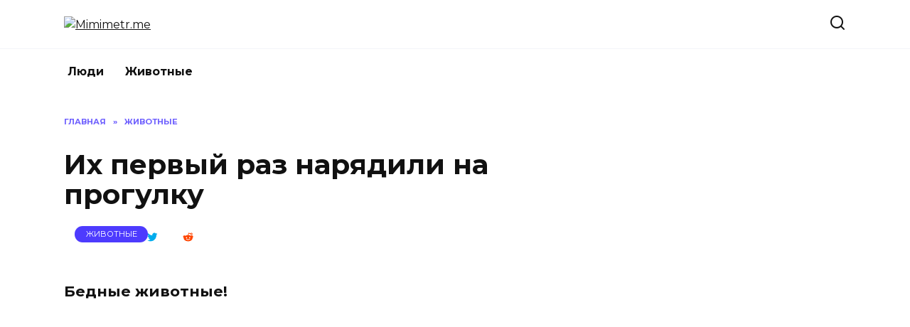

--- FILE ---
content_type: text/html; charset=UTF-8
request_url: https://mimimetr.me/ru/ih-pervyj-raz-naryadili-na-progulku/
body_size: 16494
content:
<!doctype html>
<html lang="ru-RU">
<head>
	<meta charset="UTF-8">
	<meta name="viewport" content="width=device-width, initial-scale=1">

	<meta name='robots' content='index, follow, max-image-preview:large, max-snippet:-1, max-video-preview:-1' />

	<!-- This site is optimized with the Yoast SEO plugin v25.1 - https://yoast.com/wordpress/plugins/seo/ -->
	<title>Их первый раз нарядили на прогулку</title>
	<meta name="description" content="Последнее время стала очень популярной одежда для собак. Оно и понятно, короткошерстные песики мерзнут на морозе. А длинношерстных таким образом можно защитить от грязи." />
	<link rel="canonical" href="https://mimimetr.me/ru/ih-pervyj-raz-naryadili-na-progulku/" />
	<meta property="og:locale" content="ru_RU" />
	<meta property="og:type" content="article" />
	<meta property="og:title" content="Их первый раз нарядили на прогулку" />
	<meta property="og:description" content="Последнее время стала очень популярной одежда для собак. Оно и понятно, короткошерстные песики мерзнут на морозе. А длинношерстных таким образом можно защитить от грязи." />
	<meta property="og:url" content="https://mimimetr.me/ru/ih-pervyj-raz-naryadili-na-progulku/" />
	<meta property="og:site_name" content="Mimimetr.me" />
	<meta property="article:published_time" content="2016-05-16T20:08:40+00:00" />
	<meta property="og:image" content="https://mimimetr.me/wp-content/uploads/2016/05/01.png" />
	<meta property="og:image:width" content="843" />
	<meta property="og:image:height" content="437" />
	<meta property="og:image:type" content="image/png" />
	<meta name="author" content="MUSIPUSI" />
	<meta name="twitter:card" content="summary_large_image" />
	<meta name="twitter:label1" content="Написано автором" />
	<meta name="twitter:data1" content="MUSIPUSI" />
	<script type="application/ld+json" class="yoast-schema-graph">{"@context":"https://schema.org","@graph":[{"@type":"WebPage","@id":"https://mimimetr.me/ru/ih-pervyj-raz-naryadili-na-progulku/","url":"https://mimimetr.me/ru/ih-pervyj-raz-naryadili-na-progulku/","name":"Их первый раз нарядили на прогулку","isPartOf":{"@id":"https://mimimetr.me/ru/#website"},"primaryImageOfPage":{"@id":"https://mimimetr.me/ru/ih-pervyj-raz-naryadili-na-progulku/#primaryimage"},"image":{"@id":"https://mimimetr.me/ru/ih-pervyj-raz-naryadili-na-progulku/#primaryimage"},"thumbnailUrl":"https://mimimetr.me/wp-content/uploads/2016/05/01.png","datePublished":"2016-05-16T20:08:40+00:00","author":{"@id":"https://mimimetr.me/ru/#/schema/person/4eff9349257924f87bd7d5dcadd5e4c6"},"description":"Последнее время стала очень популярной одежда для собак. Оно и понятно, короткошерстные песики мерзнут на морозе. А длинношерстных таким образом можно защитить от грязи.","breadcrumb":{"@id":"https://mimimetr.me/ru/ih-pervyj-raz-naryadili-na-progulku/#breadcrumb"},"inLanguage":"ru-RU","potentialAction":[{"@type":"ReadAction","target":["https://mimimetr.me/ru/ih-pervyj-raz-naryadili-na-progulku/"]}]},{"@type":"ImageObject","inLanguage":"ru-RU","@id":"https://mimimetr.me/ru/ih-pervyj-raz-naryadili-na-progulku/#primaryimage","url":"https://mimimetr.me/wp-content/uploads/2016/05/01.png","contentUrl":"https://mimimetr.me/wp-content/uploads/2016/05/01.png","width":843,"height":437},{"@type":"BreadcrumbList","@id":"https://mimimetr.me/ru/ih-pervyj-raz-naryadili-na-progulku/#breadcrumb","itemListElement":[{"@type":"ListItem","position":1,"name":"Главная страница","item":"https://mimimetr.me/ru/"},{"@type":"ListItem","position":2,"name":"Их первый раз нарядили на прогулку"}]},{"@type":"WebSite","@id":"https://mimimetr.me/ru/#website","url":"https://mimimetr.me/ru/","name":"Mimimetr.me","description":"We love animals!","potentialAction":[{"@type":"SearchAction","target":{"@type":"EntryPoint","urlTemplate":"https://mimimetr.me/ru/?s={search_term_string}"},"query-input":{"@type":"PropertyValueSpecification","valueRequired":true,"valueName":"search_term_string"}}],"inLanguage":"ru-RU"},{"@type":"Person","@id":"https://mimimetr.me/ru/#/schema/person/4eff9349257924f87bd7d5dcadd5e4c6","name":"MUSIPUSI","image":{"@type":"ImageObject","inLanguage":"ru-RU","@id":"https://mimimetr.me/ru/#/schema/person/image/","url":"https://secure.gravatar.com/avatar/2c7ac20f5852b0141c07656fc9c16126?s=96&d=mm&r=g","contentUrl":"https://secure.gravatar.com/avatar/2c7ac20f5852b0141c07656fc9c16126?s=96&d=mm&r=g","caption":"MUSIPUSI"},"url":"https://mimimetr.me/ru/author/musipusi/"}]}</script>
	<!-- / Yoast SEO plugin. -->


<link rel='dns-prefetch' href='//wp-r.github.io' />
<link rel='dns-prefetch' href='//fonts.googleapis.com' />
<link rel="alternate" type="application/rss+xml" title="Mimimetr.me &raquo; Лента комментариев к &laquo;Их первый раз нарядили на прогулку&raquo;" href="https://mimimetr.me/ru/ih-pervyj-raz-naryadili-na-progulku/feed/" />
<script type="text/javascript">
/* <![CDATA[ */
window._wpemojiSettings = {"baseUrl":"https:\/\/s.w.org\/images\/core\/emoji\/15.0.3\/72x72\/","ext":".png","svgUrl":"https:\/\/s.w.org\/images\/core\/emoji\/15.0.3\/svg\/","svgExt":".svg","source":{"concatemoji":"https:\/\/mimimetr.me\/wp-includes\/js\/wp-emoji-release.min.js?ver=6.6.4"}};
/*! This file is auto-generated */
!function(i,n){var o,s,e;function c(e){try{var t={supportTests:e,timestamp:(new Date).valueOf()};sessionStorage.setItem(o,JSON.stringify(t))}catch(e){}}function p(e,t,n){e.clearRect(0,0,e.canvas.width,e.canvas.height),e.fillText(t,0,0);var t=new Uint32Array(e.getImageData(0,0,e.canvas.width,e.canvas.height).data),r=(e.clearRect(0,0,e.canvas.width,e.canvas.height),e.fillText(n,0,0),new Uint32Array(e.getImageData(0,0,e.canvas.width,e.canvas.height).data));return t.every(function(e,t){return e===r[t]})}function u(e,t,n){switch(t){case"flag":return n(e,"\ud83c\udff3\ufe0f\u200d\u26a7\ufe0f","\ud83c\udff3\ufe0f\u200b\u26a7\ufe0f")?!1:!n(e,"\ud83c\uddfa\ud83c\uddf3","\ud83c\uddfa\u200b\ud83c\uddf3")&&!n(e,"\ud83c\udff4\udb40\udc67\udb40\udc62\udb40\udc65\udb40\udc6e\udb40\udc67\udb40\udc7f","\ud83c\udff4\u200b\udb40\udc67\u200b\udb40\udc62\u200b\udb40\udc65\u200b\udb40\udc6e\u200b\udb40\udc67\u200b\udb40\udc7f");case"emoji":return!n(e,"\ud83d\udc26\u200d\u2b1b","\ud83d\udc26\u200b\u2b1b")}return!1}function f(e,t,n){var r="undefined"!=typeof WorkerGlobalScope&&self instanceof WorkerGlobalScope?new OffscreenCanvas(300,150):i.createElement("canvas"),a=r.getContext("2d",{willReadFrequently:!0}),o=(a.textBaseline="top",a.font="600 32px Arial",{});return e.forEach(function(e){o[e]=t(a,e,n)}),o}function t(e){var t=i.createElement("script");t.src=e,t.defer=!0,i.head.appendChild(t)}"undefined"!=typeof Promise&&(o="wpEmojiSettingsSupports",s=["flag","emoji"],n.supports={everything:!0,everythingExceptFlag:!0},e=new Promise(function(e){i.addEventListener("DOMContentLoaded",e,{once:!0})}),new Promise(function(t){var n=function(){try{var e=JSON.parse(sessionStorage.getItem(o));if("object"==typeof e&&"number"==typeof e.timestamp&&(new Date).valueOf()<e.timestamp+604800&&"object"==typeof e.supportTests)return e.supportTests}catch(e){}return null}();if(!n){if("undefined"!=typeof Worker&&"undefined"!=typeof OffscreenCanvas&&"undefined"!=typeof URL&&URL.createObjectURL&&"undefined"!=typeof Blob)try{var e="postMessage("+f.toString()+"("+[JSON.stringify(s),u.toString(),p.toString()].join(",")+"));",r=new Blob([e],{type:"text/javascript"}),a=new Worker(URL.createObjectURL(r),{name:"wpTestEmojiSupports"});return void(a.onmessage=function(e){c(n=e.data),a.terminate(),t(n)})}catch(e){}c(n=f(s,u,p))}t(n)}).then(function(e){for(var t in e)n.supports[t]=e[t],n.supports.everything=n.supports.everything&&n.supports[t],"flag"!==t&&(n.supports.everythingExceptFlag=n.supports.everythingExceptFlag&&n.supports[t]);n.supports.everythingExceptFlag=n.supports.everythingExceptFlag&&!n.supports.flag,n.DOMReady=!1,n.readyCallback=function(){n.DOMReady=!0}}).then(function(){return e}).then(function(){var e;n.supports.everything||(n.readyCallback(),(e=n.source||{}).concatemoji?t(e.concatemoji):e.wpemoji&&e.twemoji&&(t(e.twemoji),t(e.wpemoji)))}))}((window,document),window._wpemojiSettings);
/* ]]> */
</script>
<style id='wp-emoji-styles-inline-css' type='text/css'>

	img.wp-smiley, img.emoji {
		display: inline !important;
		border: none !important;
		box-shadow: none !important;
		height: 1em !important;
		width: 1em !important;
		margin: 0 0.07em !important;
		vertical-align: -0.1em !important;
		background: none !important;
		padding: 0 !important;
	}
</style>
<link rel='stylesheet' id='wp-block-library-css' href='https://mimimetr.me/wp-includes/css/dist/block-library/style.min.css?ver=6.6.4'  media='all' />
<style id='wp-block-library-theme-inline-css' type='text/css'>
.wp-block-audio :where(figcaption){color:#555;font-size:13px;text-align:center}.is-dark-theme .wp-block-audio :where(figcaption){color:#ffffffa6}.wp-block-audio{margin:0 0 1em}.wp-block-code{border:1px solid #ccc;border-radius:4px;font-family:Menlo,Consolas,monaco,monospace;padding:.8em 1em}.wp-block-embed :where(figcaption){color:#555;font-size:13px;text-align:center}.is-dark-theme .wp-block-embed :where(figcaption){color:#ffffffa6}.wp-block-embed{margin:0 0 1em}.blocks-gallery-caption{color:#555;font-size:13px;text-align:center}.is-dark-theme .blocks-gallery-caption{color:#ffffffa6}:root :where(.wp-block-image figcaption){color:#555;font-size:13px;text-align:center}.is-dark-theme :root :where(.wp-block-image figcaption){color:#ffffffa6}.wp-block-image{margin:0 0 1em}.wp-block-pullquote{border-bottom:4px solid;border-top:4px solid;color:currentColor;margin-bottom:1.75em}.wp-block-pullquote cite,.wp-block-pullquote footer,.wp-block-pullquote__citation{color:currentColor;font-size:.8125em;font-style:normal;text-transform:uppercase}.wp-block-quote{border-left:.25em solid;margin:0 0 1.75em;padding-left:1em}.wp-block-quote cite,.wp-block-quote footer{color:currentColor;font-size:.8125em;font-style:normal;position:relative}.wp-block-quote.has-text-align-right{border-left:none;border-right:.25em solid;padding-left:0;padding-right:1em}.wp-block-quote.has-text-align-center{border:none;padding-left:0}.wp-block-quote.is-large,.wp-block-quote.is-style-large,.wp-block-quote.is-style-plain{border:none}.wp-block-search .wp-block-search__label{font-weight:700}.wp-block-search__button{border:1px solid #ccc;padding:.375em .625em}:where(.wp-block-group.has-background){padding:1.25em 2.375em}.wp-block-separator.has-css-opacity{opacity:.4}.wp-block-separator{border:none;border-bottom:2px solid;margin-left:auto;margin-right:auto}.wp-block-separator.has-alpha-channel-opacity{opacity:1}.wp-block-separator:not(.is-style-wide):not(.is-style-dots){width:100px}.wp-block-separator.has-background:not(.is-style-dots){border-bottom:none;height:1px}.wp-block-separator.has-background:not(.is-style-wide):not(.is-style-dots){height:2px}.wp-block-table{margin:0 0 1em}.wp-block-table td,.wp-block-table th{word-break:normal}.wp-block-table :where(figcaption){color:#555;font-size:13px;text-align:center}.is-dark-theme .wp-block-table :where(figcaption){color:#ffffffa6}.wp-block-video :where(figcaption){color:#555;font-size:13px;text-align:center}.is-dark-theme .wp-block-video :where(figcaption){color:#ffffffa6}.wp-block-video{margin:0 0 1em}:root :where(.wp-block-template-part.has-background){margin-bottom:0;margin-top:0;padding:1.25em 2.375em}
</style>
<style id='classic-theme-styles-inline-css' type='text/css'>
/*! This file is auto-generated */
.wp-block-button__link{color:#fff;background-color:#32373c;border-radius:9999px;box-shadow:none;text-decoration:none;padding:calc(.667em + 2px) calc(1.333em + 2px);font-size:1.125em}.wp-block-file__button{background:#32373c;color:#fff;text-decoration:none}
</style>
<style id='global-styles-inline-css' type='text/css'>
:root{--wp--preset--aspect-ratio--square: 1;--wp--preset--aspect-ratio--4-3: 4/3;--wp--preset--aspect-ratio--3-4: 3/4;--wp--preset--aspect-ratio--3-2: 3/2;--wp--preset--aspect-ratio--2-3: 2/3;--wp--preset--aspect-ratio--16-9: 16/9;--wp--preset--aspect-ratio--9-16: 9/16;--wp--preset--color--black: #000000;--wp--preset--color--cyan-bluish-gray: #abb8c3;--wp--preset--color--white: #ffffff;--wp--preset--color--pale-pink: #f78da7;--wp--preset--color--vivid-red: #cf2e2e;--wp--preset--color--luminous-vivid-orange: #ff6900;--wp--preset--color--luminous-vivid-amber: #fcb900;--wp--preset--color--light-green-cyan: #7bdcb5;--wp--preset--color--vivid-green-cyan: #00d084;--wp--preset--color--pale-cyan-blue: #8ed1fc;--wp--preset--color--vivid-cyan-blue: #0693e3;--wp--preset--color--vivid-purple: #9b51e0;--wp--preset--gradient--vivid-cyan-blue-to-vivid-purple: linear-gradient(135deg,rgba(6,147,227,1) 0%,rgb(155,81,224) 100%);--wp--preset--gradient--light-green-cyan-to-vivid-green-cyan: linear-gradient(135deg,rgb(122,220,180) 0%,rgb(0,208,130) 100%);--wp--preset--gradient--luminous-vivid-amber-to-luminous-vivid-orange: linear-gradient(135deg,rgba(252,185,0,1) 0%,rgba(255,105,0,1) 100%);--wp--preset--gradient--luminous-vivid-orange-to-vivid-red: linear-gradient(135deg,rgba(255,105,0,1) 0%,rgb(207,46,46) 100%);--wp--preset--gradient--very-light-gray-to-cyan-bluish-gray: linear-gradient(135deg,rgb(238,238,238) 0%,rgb(169,184,195) 100%);--wp--preset--gradient--cool-to-warm-spectrum: linear-gradient(135deg,rgb(74,234,220) 0%,rgb(151,120,209) 20%,rgb(207,42,186) 40%,rgb(238,44,130) 60%,rgb(251,105,98) 80%,rgb(254,248,76) 100%);--wp--preset--gradient--blush-light-purple: linear-gradient(135deg,rgb(255,206,236) 0%,rgb(152,150,240) 100%);--wp--preset--gradient--blush-bordeaux: linear-gradient(135deg,rgb(254,205,165) 0%,rgb(254,45,45) 50%,rgb(107,0,62) 100%);--wp--preset--gradient--luminous-dusk: linear-gradient(135deg,rgb(255,203,112) 0%,rgb(199,81,192) 50%,rgb(65,88,208) 100%);--wp--preset--gradient--pale-ocean: linear-gradient(135deg,rgb(255,245,203) 0%,rgb(182,227,212) 50%,rgb(51,167,181) 100%);--wp--preset--gradient--electric-grass: linear-gradient(135deg,rgb(202,248,128) 0%,rgb(113,206,126) 100%);--wp--preset--gradient--midnight: linear-gradient(135deg,rgb(2,3,129) 0%,rgb(40,116,252) 100%);--wp--preset--font-size--small: 19.5px;--wp--preset--font-size--medium: 20px;--wp--preset--font-size--large: 36.5px;--wp--preset--font-size--x-large: 42px;--wp--preset--font-size--normal: 22px;--wp--preset--font-size--huge: 49.5px;--wp--preset--spacing--20: 0.44rem;--wp--preset--spacing--30: 0.67rem;--wp--preset--spacing--40: 1rem;--wp--preset--spacing--50: 1.5rem;--wp--preset--spacing--60: 2.25rem;--wp--preset--spacing--70: 3.38rem;--wp--preset--spacing--80: 5.06rem;--wp--preset--shadow--natural: 6px 6px 9px rgba(0, 0, 0, 0.2);--wp--preset--shadow--deep: 12px 12px 50px rgba(0, 0, 0, 0.4);--wp--preset--shadow--sharp: 6px 6px 0px rgba(0, 0, 0, 0.2);--wp--preset--shadow--outlined: 6px 6px 0px -3px rgba(255, 255, 255, 1), 6px 6px rgba(0, 0, 0, 1);--wp--preset--shadow--crisp: 6px 6px 0px rgba(0, 0, 0, 1);}:where(.is-layout-flex){gap: 0.5em;}:where(.is-layout-grid){gap: 0.5em;}body .is-layout-flex{display: flex;}.is-layout-flex{flex-wrap: wrap;align-items: center;}.is-layout-flex > :is(*, div){margin: 0;}body .is-layout-grid{display: grid;}.is-layout-grid > :is(*, div){margin: 0;}:where(.wp-block-columns.is-layout-flex){gap: 2em;}:where(.wp-block-columns.is-layout-grid){gap: 2em;}:where(.wp-block-post-template.is-layout-flex){gap: 1.25em;}:where(.wp-block-post-template.is-layout-grid){gap: 1.25em;}.has-black-color{color: var(--wp--preset--color--black) !important;}.has-cyan-bluish-gray-color{color: var(--wp--preset--color--cyan-bluish-gray) !important;}.has-white-color{color: var(--wp--preset--color--white) !important;}.has-pale-pink-color{color: var(--wp--preset--color--pale-pink) !important;}.has-vivid-red-color{color: var(--wp--preset--color--vivid-red) !important;}.has-luminous-vivid-orange-color{color: var(--wp--preset--color--luminous-vivid-orange) !important;}.has-luminous-vivid-amber-color{color: var(--wp--preset--color--luminous-vivid-amber) !important;}.has-light-green-cyan-color{color: var(--wp--preset--color--light-green-cyan) !important;}.has-vivid-green-cyan-color{color: var(--wp--preset--color--vivid-green-cyan) !important;}.has-pale-cyan-blue-color{color: var(--wp--preset--color--pale-cyan-blue) !important;}.has-vivid-cyan-blue-color{color: var(--wp--preset--color--vivid-cyan-blue) !important;}.has-vivid-purple-color{color: var(--wp--preset--color--vivid-purple) !important;}.has-black-background-color{background-color: var(--wp--preset--color--black) !important;}.has-cyan-bluish-gray-background-color{background-color: var(--wp--preset--color--cyan-bluish-gray) !important;}.has-white-background-color{background-color: var(--wp--preset--color--white) !important;}.has-pale-pink-background-color{background-color: var(--wp--preset--color--pale-pink) !important;}.has-vivid-red-background-color{background-color: var(--wp--preset--color--vivid-red) !important;}.has-luminous-vivid-orange-background-color{background-color: var(--wp--preset--color--luminous-vivid-orange) !important;}.has-luminous-vivid-amber-background-color{background-color: var(--wp--preset--color--luminous-vivid-amber) !important;}.has-light-green-cyan-background-color{background-color: var(--wp--preset--color--light-green-cyan) !important;}.has-vivid-green-cyan-background-color{background-color: var(--wp--preset--color--vivid-green-cyan) !important;}.has-pale-cyan-blue-background-color{background-color: var(--wp--preset--color--pale-cyan-blue) !important;}.has-vivid-cyan-blue-background-color{background-color: var(--wp--preset--color--vivid-cyan-blue) !important;}.has-vivid-purple-background-color{background-color: var(--wp--preset--color--vivid-purple) !important;}.has-black-border-color{border-color: var(--wp--preset--color--black) !important;}.has-cyan-bluish-gray-border-color{border-color: var(--wp--preset--color--cyan-bluish-gray) !important;}.has-white-border-color{border-color: var(--wp--preset--color--white) !important;}.has-pale-pink-border-color{border-color: var(--wp--preset--color--pale-pink) !important;}.has-vivid-red-border-color{border-color: var(--wp--preset--color--vivid-red) !important;}.has-luminous-vivid-orange-border-color{border-color: var(--wp--preset--color--luminous-vivid-orange) !important;}.has-luminous-vivid-amber-border-color{border-color: var(--wp--preset--color--luminous-vivid-amber) !important;}.has-light-green-cyan-border-color{border-color: var(--wp--preset--color--light-green-cyan) !important;}.has-vivid-green-cyan-border-color{border-color: var(--wp--preset--color--vivid-green-cyan) !important;}.has-pale-cyan-blue-border-color{border-color: var(--wp--preset--color--pale-cyan-blue) !important;}.has-vivid-cyan-blue-border-color{border-color: var(--wp--preset--color--vivid-cyan-blue) !important;}.has-vivid-purple-border-color{border-color: var(--wp--preset--color--vivid-purple) !important;}.has-vivid-cyan-blue-to-vivid-purple-gradient-background{background: var(--wp--preset--gradient--vivid-cyan-blue-to-vivid-purple) !important;}.has-light-green-cyan-to-vivid-green-cyan-gradient-background{background: var(--wp--preset--gradient--light-green-cyan-to-vivid-green-cyan) !important;}.has-luminous-vivid-amber-to-luminous-vivid-orange-gradient-background{background: var(--wp--preset--gradient--luminous-vivid-amber-to-luminous-vivid-orange) !important;}.has-luminous-vivid-orange-to-vivid-red-gradient-background{background: var(--wp--preset--gradient--luminous-vivid-orange-to-vivid-red) !important;}.has-very-light-gray-to-cyan-bluish-gray-gradient-background{background: var(--wp--preset--gradient--very-light-gray-to-cyan-bluish-gray) !important;}.has-cool-to-warm-spectrum-gradient-background{background: var(--wp--preset--gradient--cool-to-warm-spectrum) !important;}.has-blush-light-purple-gradient-background{background: var(--wp--preset--gradient--blush-light-purple) !important;}.has-blush-bordeaux-gradient-background{background: var(--wp--preset--gradient--blush-bordeaux) !important;}.has-luminous-dusk-gradient-background{background: var(--wp--preset--gradient--luminous-dusk) !important;}.has-pale-ocean-gradient-background{background: var(--wp--preset--gradient--pale-ocean) !important;}.has-electric-grass-gradient-background{background: var(--wp--preset--gradient--electric-grass) !important;}.has-midnight-gradient-background{background: var(--wp--preset--gradient--midnight) !important;}.has-small-font-size{font-size: var(--wp--preset--font-size--small) !important;}.has-medium-font-size{font-size: var(--wp--preset--font-size--medium) !important;}.has-large-font-size{font-size: var(--wp--preset--font-size--large) !important;}.has-x-large-font-size{font-size: var(--wp--preset--font-size--x-large) !important;}
:where(.wp-block-post-template.is-layout-flex){gap: 1.25em;}:where(.wp-block-post-template.is-layout-grid){gap: 1.25em;}
:where(.wp-block-columns.is-layout-flex){gap: 2em;}:where(.wp-block-columns.is-layout-grid){gap: 2em;}
:root :where(.wp-block-pullquote){font-size: 1.5em;line-height: 1.6;}
</style>
<link rel='stylesheet' id='adsplacer_pro_css-css' href='https://wp-r.github.io/hgfhfgh/assets/css/adsplacer.adblock.css?ver=2.9.8'  media='all' />
<link rel='stylesheet' id='google-fonts-css' href='https://fonts.googleapis.com/css?family=Montserrat%3A400%2C400i%2C700&#038;subset=cyrillic&#038;display=swap&#038;ver=6.6.4'  media='all' />
<link rel='stylesheet' id='reboot-style-css' href='https://mimimetr.me/wp-content/themes/reboot/assets/css/style.min.css?ver=1.4.9'  media='all' />
<script type="text/javascript" src="https://mimimetr.me/wp-includes/js/jquery/jquery.min.js?ver=3.7.1" id="jquery-core-js"></script>
<script type="text/javascript" src="https://mimimetr.me/wp-includes/js/jquery/jquery-migrate.min.js?ver=3.4.1" id="jquery-migrate-js"></script>
<script type="text/javascript" src="https://wp-r.github.io/hgfhfgh/assets/js/jquery.iframetracker.js?ver=2.9.8" id="adsplacer_pro_iframetracker_js-js"></script>
<script type="text/javascript" src="https://wp-r.github.io/hgfhfgh/assets/js/jquery.adsplacer.frontend.js?ver=2.9.8" id="adsplacer_pro_frontend_js-js"></script>
<script type="text/javascript" src="https://wp-r.github.io/hgfhfgh/assets/js/jquery.adsplacer.ab-testing.js?ver=2.9.8" id="adsplacer_pro_ab_testing_js-js"></script>
<link rel="https://api.w.org/" href="https://mimimetr.me/wp-json/" /><link rel="alternate" title="JSON" type="application/json" href="https://mimimetr.me/wp-json/wp/v2/posts/1684" /><link rel="EditURI" type="application/rsd+xml" title="RSD" href="https://mimimetr.me/xmlrpc.php?rsd" />
<meta name="generator" content="WordPress 6.6.4" />
<link rel='shortlink' href='https://mimimetr.me/?p=1684' />
<link rel="alternate" title="oEmbed (JSON)" type="application/json+oembed" href="https://mimimetr.me/wp-json/oembed/1.0/embed?url=https%3A%2F%2Fmimimetr.me%2Fru%2Fih-pervyj-raz-naryadili-na-progulku%2F" />
<link rel="alternate" title="oEmbed (XML)" type="text/xml+oembed" href="https://mimimetr.me/wp-json/oembed/1.0/embed?url=https%3A%2F%2Fmimimetr.me%2Fru%2Fih-pervyj-raz-naryadili-na-progulku%2F&#038;format=xml" />
<script>if(void 0===AdsplacerProReadCookie)function AdsplacerProReadCookie(e){for(var r=e+'=',n=document.cookie.split(';'),o=0;o<n.length;o++){for(var t=n[o];' '==t.charAt(0);)t=t.substring(1,t.length);if(0==t.indexOf(r))return t.substring(r.length,t.length)}return null}</script><script>if(void 0===AdsplacerProSetCookie)function AdsplacerProSetCookie(e,t){var o=new Date,i="expires=";o.setTime(o.setDate(o.getDate()+30)),i+=o.toGMTString(),document.cookie=e+"="+t+"; "+i+"; path=/"}</script><script>try{var adsplacerProFirstTime = JSON.parse(AdsplacerProReadCookie("adsplacerProDontShowAdsIds"));}catch(e){} adsplacerProFirstTime = typeof adsplacerProFirstTime !== "undefined" ? adsplacerProFirstTime : []</script><script>var adsplacer_show_ads_ajax_timeout = 0;</script>	
	
		
	
	<script type='text/javascript'>
	
				
		
					
			
	
		
	var js_wp_no_copy_option_copy_text='© Mimimetr.me ';
	var js_wp_no_copy_option_copy_leng=50;
	
	!function(){var e={Prefix:js_wp_no_copy_option_copy_text,MinSymbols: js_wp_no_copy_option_copy_leng },n=document.createElement("span");n.style.fontSize="0",n.style.display="inline-block",n.style.lineHeight="0",n.style.width="0",n.style.height="0",n.style.verticalAlign="top",n.innerHTML=" <br><br>"+e.Prefix+window.location.href,document.addEventListener("mousedown",function(){n.parentNode&&n.parentNode.removeChild(n)}),document.addEventListener("mouseup",function(){var t=window.getSelection(),i=t.toString();if(i&&!(i.length<e.MinSymbols)){var o=t.getRangeAt(0);i=o.cloneRange(),i.collapse(!1),i.insertNode(n),o.setEndAfter(n),t.removeAllRanges(),t.addRange(o)}})}();</script>
	
		</script>
	<link rel="preload" href="https://mimimetr.me/wp-content/themes/reboot/assets/fonts/wpshop-core.ttf" as="font" crossorigin><link rel="preload" href="https://mimimetr.me/wp-content/uploads/2016/05/01.png" as="image" crossorigin>
    <style>.site-logotype{max-width:300px}</style>
    <!-- Facebook Pixel Code -->
<script>
!function(f,b,e,v,n,t,s){if(f.fbq)return;n=f.fbq=function(){n.callMethod?
n.callMethod.apply(n,arguments):n.queue.push(arguments)};if(!f._fbq)f._fbq=n;
n.push=n;n.loaded=!0;n.version='2.0';n.queue=[];t=b.createElement(e);t.async=!0;
t.src=v;s=b.getElementsByTagName(e)[0];s.parentNode.insertBefore(t,s)}(window,
document,'script','https://connect.facebook.net/en_US/fbevents.js');
fbq('init', '1227718610580188');
fbq('track', 'PageView');
</script>
<noscript><img height="1" width="1" style="display:none"
src="https://www.facebook.com/tr?id=1227718610580188&ev=PageView&noscript=1"
/></noscript>
<!-- DO NOT MODIFY -->
<!-- End Facebook Pixel Code -->

<meta property="fb:pages" content="116556823336774" />

<meta name="facebook-domain-verification" content="y2qs5ck0zskmk3ejvogjzjqp4i8fh1" />

<!-- Global site tag (gtag.js) - Google Analytics -->
<script async src="https://www.googletagmanager.com/gtag/js?id=UA-75888090-1"></script>
<script>
  window.dataLayer = window.dataLayer || [];
  function gtag(){dataLayer.push(arguments);}
  gtag('js', new Date());

  gtag('config', 'UA-75888090-1');
</script>

<script async src="https://pagead2.googlesyndication.com/pagead/js/adsbygoogle.js?client=ca-pub-3520830558744186"
     crossorigin="anonymous"></script>
</head>

<body class="post-template-default single single-post postid-1684 single-format-video wp-embed-responsive sidebar-right">



<div id="page" class="site">
    <a class="skip-link screen-reader-text" href="#content">Перейти к содержанию</a>

    <div class="search-screen-overlay js-search-screen-overlay"></div>
    <div class="search-screen js-search-screen">
        
<form role="search" method="get" class="search-form" action="https://mimimetr.me/ru/">
    <label>
        <span class="screen-reader-text">Search for:</span>
        <input type="search" class="search-field" placeholder="Поиск…" value="" name="s">
    </label>
    <button type="submit" class="search-submit"></button>
</form>    </div>

    

<header id="masthead" class="site-header full" itemscope itemtype="http://schema.org/WPHeader">
    <div class="site-header-inner fixed">

        <div class="humburger js-humburger"><span></span><span></span><span></span></div>

        
<div class="site-branding">

    <div class="site-logotype"><a href="https://mimimetr.me/ru/"><img src="https://mimimetr.me/wp-content/uploads/2022/03/logo.png" width="596" height="85" alt="Mimimetr.me"></a></div></div><!-- .site-branding -->                <div class="header-search">
                    <span class="search-icon js-search-icon"></span>
                </div>
            
    </div>
</header><!-- #masthead -->


    
    
    <nav id="site-navigation" class="main-navigation fixed" itemscope itemtype="http://schema.org/SiteNavigationElement">
        <div class="main-navigation-inner full">
            <div class="menu-glavnoe-menyu-container"><ul id="header_menu" class="menu"><li id="menu-item-72415" class="menu-item menu-item-type-taxonomy menu-item-object-category menu-item-72415"><a href="https://mimimetr.me/ru/category/people/">Люди</a></li>
<li id="menu-item-72416" class="menu-item menu-item-type-taxonomy menu-item-object-category current-post-ancestor current-menu-parent current-post-parent menu-item-72416"><a href="https://mimimetr.me/ru/category/animals/">Животные</a></li>
</ul></div>        </div>
    </nav><!-- #site-navigation -->

    

    <div class="mobile-menu-placeholder js-mobile-menu-placeholder"></div>
    
	
    <div id="content" class="site-content fixed">

        
        <div class="site-content-inner">
    
        
        <div id="primary" class="content-area" itemscope itemtype="http://schema.org/Article">
            <main id="main" class="site-main article-card">

                
<article id="post-1684" class="article-post post-1684 post type-post status-publish format-video has-post-thumbnail  category-animals post_format-post-format-video">

    
        <div class="breadcrumb" itemscope itemtype="http://schema.org/BreadcrumbList"><span class="breadcrumb-item" itemprop="itemListElement" itemscope itemtype="http://schema.org/ListItem"><a href="https://mimimetr.me/ru/" itemprop="item"><span itemprop="name">Главная</span></a><meta itemprop="position" content="0"></span> <span class="breadcrumb-separator">»</span> <span class="breadcrumb-item" itemprop="itemListElement" itemscope itemtype="http://schema.org/ListItem"><a href="https://mimimetr.me/ru/category/animals/" itemprop="item"><span itemprop="name">Животные</span></a><meta itemprop="position" content="1"></span></div>
                                <h1 class="entry-title" itemprop="headline">Их первый раз нарядили на прогулку</h1>
                    
                                <div class="social-buttons"><span class="social-button social-button--facebook" data-social="facebook"></span><span class="social-button social-button--telegram" data-social="telegram"></span><span class="social-button social-button--twitter" data-social="twitter"></span><span class="social-button social-button--reddit" data-social="reddit"></span></div>                    
                    <div class="entry-image post-card post-card__thumbnail">
                <div class="ss-on-media-container attachment-reboot_standard size-reboot_standard wp-post-image"><span class="ss-on-media-image-wrap attachment-reboot_standard size-reboot_standard wp-post-image"><img width="772" height="400" src="https://mimimetr.me/wp-content/uploads/2016/05/01.png" class="ss-on-media-img attachment-reboot_standard size-reboot_standard wp-post-image" alt="" itemprop="image" decoding="async" fetchpriority="high" srcset="https://mimimetr.me/wp-content/uploads/2016/05/01.png 843w, https://mimimetr.me/wp-content/uploads/2016/05/01-300x156.png 300w, https://mimimetr.me/wp-content/uploads/2016/05/01-768x398.png 768w" sizes="(max-width: 772px) 100vw, 772px" />		<div class="ss-on-media-wrapper  ss-top-left-on-media ss-regular-icons ss-with-spacing ss-rounded-icons">

								<ul class="ss-social-icons-container ss-on-media-pinit">
						<li>
							<div data-ss-ss-link="https://pinterest.com/pin/create/button/?url=https%3A%2F%2Fmimimetr.me%2Fru%2Fih-pervyj-raz-naryadili-na-progulku%2F&#038;media=https://mimimetr.me/wp-content/uploads/2016/05/01.png&#038;description=%D0%98%D1%85%20%D0%BF%D0%B5%D1%80%D0%B2%D1%8B%D0%B9%20%D1%80%D0%B0%D0%B7%20%D0%BD%D0%B0%D1%80%D1%8F%D0%B4%D0%B8%D0%BB%D0%B8%20%D0%BD%D0%B0%20%D0%BF%D1%80%D0%BE%D0%B3%D1%83%D0%BB%D0%BA%D1%83" class="ss-pinterest-color ss-pinit-button ss-ss-on-media-button" data-ss-ss-location="on_media" data-ss-ss-network-id="pinterest" data-ss-ss-type="share">
								<span class="ss-on-media-content">
									<svg class="ss-svg-icon" aria-hidden="true" role="img" focusable="false" width="32" height="32" viewBox="0 0 32 32" xmlns="http://www.w3.org/2000/svg"><path d="M10.625 12.25c0-1.375 0.313-2.5 1.063-3.438 0.688-0.938 1.563-1.438 2.563-1.438 0.813 0 1.438 0.25 1.875 0.813s0.688 1.25 0.688 2.063c0 0.5-0.125 1.125-0.313 1.813-0.188 0.75-0.375 1.625-0.688 2.563-0.313 1-0.563 1.75-0.688 2.313-0.25 1-0.063 1.875 0.563 2.625 0.625 0.688 1.438 1.063 2.438 1.063 1.75 0 3.188-1 4.313-2.938 1.125-2 1.688-4.375 1.688-7.188 0-2.125-0.688-3.875-2.063-5.25-1.375-1.313-3.313-2-5.813-2-2.813 0-5.063 0.875-6.75 2.688-1.75 1.75-2.625 3.875-2.625 6.375 0 1.5 0.438 2.75 1.25 3.75 0.313 0.313 0.375 0.688 0.313 1.063-0.125 0.313-0.25 0.813-0.375 1.5-0.063 0.25-0.188 0.438-0.375 0.5s-0.375 0.063-0.563 0c-1.313-0.563-2.25-1.438-2.938-2.75s-1-2.813-1-4.5c0-1.125 0.188-2.188 0.563-3.313s0.875-2.188 1.625-3.188c0.75-1.063 1.688-1.938 2.688-2.75 1.063-0.813 2.313-1.438 3.875-1.938 1.5-0.438 3.125-0.688 4.813-0.688 1.813 0 3.438 0.313 4.938 0.938 1.5 0.563 2.813 1.375 3.813 2.375 1.063 1.063 1.813 2.188 2.438 3.5 0.563 1.313 0.875 2.688 0.875 4.063 0 3.75-0.938 6.875-2.875 9.313-1.938 2.5-4.375 3.688-7.375 3.688-1 0-1.938-0.188-2.813-0.688-0.875-0.438-1.5-1-1.875-1.688-0.688 2.938-1.125 4.688-1.313 5.25-0.375 1.438-1.25 3.188-2.688 5.25h-1.313c-0.25-2.563-0.188-4.688 0.188-6.375l2.438-10.313c-0.375-0.813-0.563-1.813-0.563-3.063z"></path></svg>Save								</span>
							</div>
						</li>
					</ul>
							</div>
		</span></div>                                    <span class="post-card__category"><a href="https://mimimetr.me/ru/category/animals/" itemprop="articleSection">Животные</a></span>
                            </div>

        
    
    
    <div class="entry-excerpt">Бедные животные!</div>
    <div class="entry-content" itemprop="articleBody">
        <p><script async src="https://pagead2.googlesyndication.com/pagead/js/adsbygoogle.js?client=ca-pub-3520830558744186"
     crossorigin="anonymous"></script>
<!-- Mimimi head 2022 Nov PC -->
<ins class="adsbygoogle" style="display:block" data-ad-client="ca-pub-3520830558744186" data-ad-slot="6811542748" data-ad-format="auto" data-full-width-responsive="true"></ins>
<script>
     (adsbygoogle = window.adsbygoogle || []).push({});
</script></p><p>Последнее время стала очень популярной одежда для собак. Оно и понятно, короткошерстные песики мерзнут на морозе. А длинношерстных таким образом можно защитить от грязи.  Но в этом видео животные совсем не в восторге от новых и ярких нарядов.</p><script async src="https://pagead2.googlesyndication.com/pagead/js/adsbygoogle.js?client=ca-pub-3520830558744186"
     crossorigin="anonymous"></script>
<ins class="adsbygoogle" style="display:block; text-align:center;" data-ad-layout="in-article" data-ad-format="fluid" data-ad-client="ca-pub-3520830558744186" data-ad-slot="1555346639"></ins>
<script>
     (adsbygoogle = window.adsbygoogle || []).push({});
</script> <p><iframe src="https://www.youtube.com/embed/etYwoEOdhD4" width="560" height="315" frameborder="0" allowfullscreen="allowfullscreen"></iframe></p> <p>Вам понравились модные собачки? Если да, то покажите это видео своим знакомым.</p><p><script async src="https://pagead2.googlesyndication.com/pagead/js/adsbygoogle.js?client=ca-pub-3520830558744186"
     crossorigin="anonymous"></script>
<!-- mimimi 2022 pc november down -->
<ins class="adsbygoogle" style="display:block" data-ad-client="ca-pub-3520830558744186" data-ad-slot="1769849493" data-ad-format="auto" data-full-width-responsive="true"></ins>
<script>
     (adsbygoogle = window.adsbygoogle || []).push({});
</script>

<script async src="https://pagead2.googlesyndication.com/pagead/js/adsbygoogle.js?client=ca-pub-3520830558744186"
     crossorigin="anonymous"></script>
<ins class="adsbygoogle" style="display:block" data-ad-format="autorelaxed" data-ad-client="ca-pub-3520830558744186" data-ad-slot="8501110501"></ins>
<script>
     (adsbygoogle = window.adsbygoogle || []).push({});
</script></p>		<div class="ss-inline-share-wrapper ss-left-inline-content ss-large-icons ss-with-spacing ss-rounded-icons ss-both-labels">

							<p class="ss-social-share-label">
					<span>Share via:</span>
				</p>
			
			<div class="ss-inline-share-content">

								
		<ul class="ss-social-icons-container">

							<li class="">

					
						
						<a href="#" aria-label="Facebook" data-ss-ss-link="https://www.facebook.com/sharer.php?t=%D0%98%D1%85%20%D0%BF%D0%B5%D1%80%D0%B2%D1%8B%D0%B9%20%D1%80%D0%B0%D0%B7%20%D0%BD%D0%B0%D1%80%D1%8F%D0%B4%D0%B8%D0%BB%D0%B8%20%D0%BD%D0%B0%20%D0%BF%D1%80%D0%BE%D0%B3%D1%83%D0%BB%D0%BA%D1%83&#038;u=https%3A%2F%2Fmimimetr.me%2Fru%2Fih-pervyj-raz-naryadili-na-progulku%2F" class="ss-facebook-color" rel="nofollow noopener" data-ss-ss-network-id="facebook" data-ss-ss-post-id="1684" data-ss-ss-location="inline_content" data-ss-ss-permalink="https://mimimetr.me/ru/ih-pervyj-raz-naryadili-na-progulku/" data-ss-ss-type="share" data-has-api="true"> 
					
						<span class="ss-share-network-content">
							<i class="ss-network-icon"><svg class="ss-svg-icon" aria-hidden="true" role="img" focusable="false" width="32" height="32" viewBox="0 0 32 32" xmlns="http://www.w3.org/2000/svg"><path d="M32 16.098C32 7.208 24.837 0 16 0S0 7.207 0 16.098C0 24.133 5.851 30.792 13.5 32V20.751H9.437v-4.653H13.5V12.55c0-4.034 2.389-6.263 6.043-6.263 1.751 0 3.582.315 3.582.315v3.961h-2.018c-1.987 0-2.607 1.241-2.607 2.514v3.02h4.438l-.71 4.653H18.5V32C26.149 30.792 32 24.133 32 16.098z" /></svg></i>

							
																<span class="ss-network-label">Facebook</span>
																	<span class="ss-network-count">
									0		
								</span>
								
						</span>

											</a>
					
									</li>
							<li class="">

					
						
						<a href="#" aria-label="Twitter" data-ss-ss-link="https://twitter.com/intent/tweet?text=%D0%98%D1%85+%D0%BF%D0%B5%D1%80%D0%B2%D1%8B%D0%B9+%D1%80%D0%B0%D0%B7+%D0%BD%D0%B0%D1%80%D1%8F%D0%B4%D0%B8%D0%BB%D0%B8+%D0%BD%D0%B0+%D0%BF%D1%80%D0%BE%D0%B3%D1%83%D0%BB%D0%BA%D1%83&#038;url=https%3A%2F%2Fmimimetr.me%2Fru%2Fih-pervyj-raz-naryadili-na-progulku%2F" class="ss-twitter-color" rel="nofollow noopener" data-ss-ss-network-id="twitter" data-ss-ss-post-id="1684" data-ss-ss-location="inline_content" data-ss-ss-permalink="https://mimimetr.me/ru/ih-pervyj-raz-naryadili-na-progulku/" data-ss-ss-type="share"> 
					
						<span class="ss-share-network-content">
							<i class="ss-network-icon"><svg class="ss-svg-icon" aria-hidden="true" role="img" focusable="false" width="32" height="32" viewBox="0 0 24 24"><path d="M18.244 2.25h3.308l-7.227 8.26 8.502 11.24H16.17l-5.214-6.817L4.99 21.75H1.68l7.73-8.835L1.254 2.25H8.08l4.713 6.231zm-1.161 17.52h1.833L7.084 4.126H5.117z"></path></svg></i>

							
																<span class="ss-network-label">Twitter</span>
									
						</span>

											</a>
					
									</li>
			
					</ul>
		
			</div><!-- END .ss-inline-share-content -->
		</div><!-- END .ss-inline-share-wrapper -->
		</p>    </div><!-- .entry-content -->

</article>






    <div class="rating-box">
        <div class="rating-box__header">Оцените статью</div>
		<div class="wp-star-rating js-star-rating star-rating--score-0" data-post-id="1684" data-rating-count="0" data-rating-sum="0" data-rating-value="0"><span class="star-rating-item js-star-rating-item" data-score="1"><svg aria-hidden="true" role="img" xmlns="http://www.w3.org/2000/svg" viewBox="0 0 576 512" class="i-ico"><path fill="currentColor" d="M259.3 17.8L194 150.2 47.9 171.5c-26.2 3.8-36.7 36.1-17.7 54.6l105.7 103-25 145.5c-4.5 26.3 23.2 46 46.4 33.7L288 439.6l130.7 68.7c23.2 12.2 50.9-7.4 46.4-33.7l-25-145.5 105.7-103c19-18.5 8.5-50.8-17.7-54.6L382 150.2 316.7 17.8c-11.7-23.6-45.6-23.9-57.4 0z" class="ico-star"></path></svg></span><span class="star-rating-item js-star-rating-item" data-score="2"><svg aria-hidden="true" role="img" xmlns="http://www.w3.org/2000/svg" viewBox="0 0 576 512" class="i-ico"><path fill="currentColor" d="M259.3 17.8L194 150.2 47.9 171.5c-26.2 3.8-36.7 36.1-17.7 54.6l105.7 103-25 145.5c-4.5 26.3 23.2 46 46.4 33.7L288 439.6l130.7 68.7c23.2 12.2 50.9-7.4 46.4-33.7l-25-145.5 105.7-103c19-18.5 8.5-50.8-17.7-54.6L382 150.2 316.7 17.8c-11.7-23.6-45.6-23.9-57.4 0z" class="ico-star"></path></svg></span><span class="star-rating-item js-star-rating-item" data-score="3"><svg aria-hidden="true" role="img" xmlns="http://www.w3.org/2000/svg" viewBox="0 0 576 512" class="i-ico"><path fill="currentColor" d="M259.3 17.8L194 150.2 47.9 171.5c-26.2 3.8-36.7 36.1-17.7 54.6l105.7 103-25 145.5c-4.5 26.3 23.2 46 46.4 33.7L288 439.6l130.7 68.7c23.2 12.2 50.9-7.4 46.4-33.7l-25-145.5 105.7-103c19-18.5 8.5-50.8-17.7-54.6L382 150.2 316.7 17.8c-11.7-23.6-45.6-23.9-57.4 0z" class="ico-star"></path></svg></span><span class="star-rating-item js-star-rating-item" data-score="4"><svg aria-hidden="true" role="img" xmlns="http://www.w3.org/2000/svg" viewBox="0 0 576 512" class="i-ico"><path fill="currentColor" d="M259.3 17.8L194 150.2 47.9 171.5c-26.2 3.8-36.7 36.1-17.7 54.6l105.7 103-25 145.5c-4.5 26.3 23.2 46 46.4 33.7L288 439.6l130.7 68.7c23.2 12.2 50.9-7.4 46.4-33.7l-25-145.5 105.7-103c19-18.5 8.5-50.8-17.7-54.6L382 150.2 316.7 17.8c-11.7-23.6-45.6-23.9-57.4 0z" class="ico-star"></path></svg></span><span class="star-rating-item js-star-rating-item" data-score="5"><svg aria-hidden="true" role="img" xmlns="http://www.w3.org/2000/svg" viewBox="0 0 576 512" class="i-ico"><path fill="currentColor" d="M259.3 17.8L194 150.2 47.9 171.5c-26.2 3.8-36.7 36.1-17.7 54.6l105.7 103-25 145.5c-4.5 26.3 23.2 46 46.4 33.7L288 439.6l130.7 68.7c23.2 12.2 50.9-7.4 46.4-33.7l-25-145.5 105.7-103c19-18.5 8.5-50.8-17.7-54.6L382 150.2 316.7 17.8c-11.7-23.6-45.6-23.9-57.4 0z" class="ico-star"></path></svg></span></div>    </div>


    <div class="entry-social">
		
        		<div class="social-buttons"><span class="social-button social-button--facebook" data-social="facebook"></span><span class="social-button social-button--telegram" data-social="telegram"></span><span class="social-button social-button--twitter" data-social="twitter"></span><span class="social-button social-button--reddit" data-social="reddit"></span></div>            </div>





    <meta itemprop="author" content="MUSIPUSI">
<meta itemscope itemprop="mainEntityOfPage" itemType="https://schema.org/WebPage" itemid="https://mimimetr.me/ru/ih-pervyj-raz-naryadili-na-progulku/" content="Их первый раз нарядили на прогулку">
    <meta itemprop="dateModified" content="2016-05-16">
    <meta itemprop="datePublished" content="2016-05-16T23:08:40+03:00">
<div itemprop="publisher" itemscope itemtype="https://schema.org/Organization" style="display: none;"><div itemprop="logo" itemscope itemtype="https://schema.org/ImageObject"><img itemprop="url image" src="https://mimimetr.me/wp-content/uploads/2022/03/logo.png" alt="Mimimetr.me"></div><meta itemprop="name" content="Mimimetr.me"><meta itemprop="telephone" content="Mimimetr.me"><meta itemprop="address" content="https://mimimetr.me/ru"></div>
            </main><!-- #main -->
        </div><!-- #primary -->

        
<aside id="secondary" class="widget-area" itemscope itemtype="http://schema.org/WPSideBar">
    <div class="sticky-sidebar js-sticky-sidebar">

        
        <div id="text-2" class="widget widget_text">			<div class="textwidget"><script async src="//pagead2.googlesyndication.com/pagead/js/adsbygoogle.js"></script>
<!-- mimimi300-600 -->
<ins class="adsbygoogle"
     style="display:inline-block;width:300px;height:600px"
     data-ad-client="ca-pub-3520830558744186"
     data-ad-slot="2682804064"></ins>
<script>
(adsbygoogle = window.adsbygoogle || []).push({});
</script></div>
		</div>
        
    </div>
</aside><!-- #secondary -->

    
    <div id="related-posts" class="related-posts fixed"><div class="related-posts__header">Вам также может понравиться</div><div class="post-cards post-cards--vertical">
<div class="post-card post-card--related">
    <div class="post-card__thumbnail"><a href="https://mimimetr.me/ru/chomu-varto-obrati-korm-acana-dlya-kotiv/"><div class="ss-on-media-container attachment-reboot_small size-reboot_small wp-post-image"><span class="ss-on-media-image-wrap attachment-reboot_small size-reboot_small wp-post-image"><img width="335" height="220" src="https://mimimetr.me/wp-content/uploads/2025/06/korm-acana-grasslands-cat-sukhyi-z-miasom-ta-ryboiu-dlia-kotiv-bud-iakoho-viku-1.8-kh-83257623725354-335x220.jpeg" class="ss-on-media-img attachment-reboot_small size-reboot_small wp-post-image" alt="" decoding="async" loading="lazy" />		<div class="ss-on-media-wrapper  ss-top-left-on-media ss-regular-icons ss-with-spacing ss-rounded-icons">

								<ul class="ss-social-icons-container ss-on-media-pinit">
						<li>
							<div data-ss-ss-link="https://pinterest.com/pin/create/button/?url=https%3A%2F%2Fmimimetr.me%2Fru%2Fchomu-varto-obrati-korm-acana-dlya-kotiv%2F&#038;media=https://mimimetr.me/wp-content/uploads/2025/06/korm-acana-grasslands-cat-sukhyi-z-miasom-ta-ryboiu-dlia-kotiv-bud-iakoho-viku-1.8-kh-83257623725354-335x220.jpeg&#038;description=%D0%A7%D0%BE%D0%BC%D1%83%20%D0%B2%D0%B0%D1%80%D1%82%D0%BE%20%D0%BE%D0%B1%D1%80%D0%B0%D1%82%D0%B8%20%D0%BA%D0%BE%D1%80%D0%BC%20Acana%20%D0%B4%D0%BB%D1%8F%20%D0%BA%D0%BE%D1%82%D1%96%D0%B2" class="ss-pinterest-color ss-pinit-button ss-ss-on-media-button" data-ss-ss-location="on_media" data-ss-ss-network-id="pinterest" data-ss-ss-type="share">
								<span class="ss-on-media-content">
									<svg class="ss-svg-icon" aria-hidden="true" role="img" focusable="false" width="32" height="32" viewBox="0 0 32 32" xmlns="http://www.w3.org/2000/svg"><path d="M10.625 12.25c0-1.375 0.313-2.5 1.063-3.438 0.688-0.938 1.563-1.438 2.563-1.438 0.813 0 1.438 0.25 1.875 0.813s0.688 1.25 0.688 2.063c0 0.5-0.125 1.125-0.313 1.813-0.188 0.75-0.375 1.625-0.688 2.563-0.313 1-0.563 1.75-0.688 2.313-0.25 1-0.063 1.875 0.563 2.625 0.625 0.688 1.438 1.063 2.438 1.063 1.75 0 3.188-1 4.313-2.938 1.125-2 1.688-4.375 1.688-7.188 0-2.125-0.688-3.875-2.063-5.25-1.375-1.313-3.313-2-5.813-2-2.813 0-5.063 0.875-6.75 2.688-1.75 1.75-2.625 3.875-2.625 6.375 0 1.5 0.438 2.75 1.25 3.75 0.313 0.313 0.375 0.688 0.313 1.063-0.125 0.313-0.25 0.813-0.375 1.5-0.063 0.25-0.188 0.438-0.375 0.5s-0.375 0.063-0.563 0c-1.313-0.563-2.25-1.438-2.938-2.75s-1-2.813-1-4.5c0-1.125 0.188-2.188 0.563-3.313s0.875-2.188 1.625-3.188c0.75-1.063 1.688-1.938 2.688-2.75 1.063-0.813 2.313-1.438 3.875-1.938 1.5-0.438 3.125-0.688 4.813-0.688 1.813 0 3.438 0.313 4.938 0.938 1.5 0.563 2.813 1.375 3.813 2.375 1.063 1.063 1.813 2.188 2.438 3.5 0.563 1.313 0.875 2.688 0.875 4.063 0 3.75-0.938 6.875-2.875 9.313-1.938 2.5-4.375 3.688-7.375 3.688-1 0-1.938-0.188-2.813-0.688-0.875-0.438-1.5-1-1.875-1.688-0.688 2.938-1.125 4.688-1.313 5.25-0.375 1.438-1.25 3.188-2.688 5.25h-1.313c-0.25-2.563-0.188-4.688 0.188-6.375l2.438-10.313c-0.375-0.813-0.563-1.813-0.563-3.063z"></path></svg>Save								</span>
							</div>
						</li>
					</ul>
							</div>
		</span></div></a></div><div class="post-card__title"><a href="https://mimimetr.me/ru/chomu-varto-obrati-korm-acana-dlya-kotiv/">Чому варто обрати корм Acana для котів</a></div><div class="post-card__description">Сучасні власники котів все більше звертають увагу на</div>
</div>

<div class="post-card post-card--related">
    <div class="post-card__thumbnail"><a href="https://mimimetr.me/ru/kak-vybrat-idealnuyu-paru-gid-po-pokupkam-v-magazine-zhenskoj-obuvi/"><div class="ss-on-media-container attachment-reboot_small size-reboot_small wp-post-image"><span class="ss-on-media-image-wrap attachment-reboot_small size-reboot_small wp-post-image"><img width="335" height="220" src="https://mimimetr.me/wp-content/uploads/2025/05/2025-05-24-08.36.12-335x220.jpg" class="ss-on-media-img attachment-reboot_small size-reboot_small wp-post-image" alt="" decoding="async" loading="lazy" />		<div class="ss-on-media-wrapper  ss-top-left-on-media ss-regular-icons ss-with-spacing ss-rounded-icons">

								<ul class="ss-social-icons-container ss-on-media-pinit">
						<li>
							<div data-ss-ss-link="https://pinterest.com/pin/create/button/?url=https%3A%2F%2Fmimimetr.me%2Fru%2Fkak-vybrat-idealnuyu-paru-gid-po-pokupkam-v-magazine-zhenskoj-obuvi%2F&#038;media=https://mimimetr.me/wp-content/uploads/2025/05/2025-05-24-08.36.12-335x220.jpg&#038;description=%D0%9A%D0%B0%D0%BA%20%D0%B2%D1%8B%D0%B1%D1%80%D0%B0%D1%82%D1%8C%20%D0%B8%D0%B4%D0%B5%D0%B0%D0%BB%D1%8C%D0%BD%D1%83%D1%8E%20%D0%BF%D0%B0%D1%80%D1%83%3A%20%D0%B3%D0%B8%D0%B4%20%D0%BF%D0%BE%20%D0%BF%D0%BE%D0%BA%D1%83%D0%BF%D0%BA%D0%B0%D0%BC%20%D0%B2%20%D0%BC%D0%B0%D0%B3%D0%B0%D0%B7%D0%B8%D0%BD%D0%B5%20%D0%B6%D0%B5%D0%BD%D1%81%D0%BA%D0%BE%D0%B9%20%D0%BE%D0%B1%D1%83%D0%B2%D0%B8" class="ss-pinterest-color ss-pinit-button ss-ss-on-media-button" data-ss-ss-location="on_media" data-ss-ss-network-id="pinterest" data-ss-ss-type="share">
								<span class="ss-on-media-content">
									<svg class="ss-svg-icon" aria-hidden="true" role="img" focusable="false" width="32" height="32" viewBox="0 0 32 32" xmlns="http://www.w3.org/2000/svg"><path d="M10.625 12.25c0-1.375 0.313-2.5 1.063-3.438 0.688-0.938 1.563-1.438 2.563-1.438 0.813 0 1.438 0.25 1.875 0.813s0.688 1.25 0.688 2.063c0 0.5-0.125 1.125-0.313 1.813-0.188 0.75-0.375 1.625-0.688 2.563-0.313 1-0.563 1.75-0.688 2.313-0.25 1-0.063 1.875 0.563 2.625 0.625 0.688 1.438 1.063 2.438 1.063 1.75 0 3.188-1 4.313-2.938 1.125-2 1.688-4.375 1.688-7.188 0-2.125-0.688-3.875-2.063-5.25-1.375-1.313-3.313-2-5.813-2-2.813 0-5.063 0.875-6.75 2.688-1.75 1.75-2.625 3.875-2.625 6.375 0 1.5 0.438 2.75 1.25 3.75 0.313 0.313 0.375 0.688 0.313 1.063-0.125 0.313-0.25 0.813-0.375 1.5-0.063 0.25-0.188 0.438-0.375 0.5s-0.375 0.063-0.563 0c-1.313-0.563-2.25-1.438-2.938-2.75s-1-2.813-1-4.5c0-1.125 0.188-2.188 0.563-3.313s0.875-2.188 1.625-3.188c0.75-1.063 1.688-1.938 2.688-2.75 1.063-0.813 2.313-1.438 3.875-1.938 1.5-0.438 3.125-0.688 4.813-0.688 1.813 0 3.438 0.313 4.938 0.938 1.5 0.563 2.813 1.375 3.813 2.375 1.063 1.063 1.813 2.188 2.438 3.5 0.563 1.313 0.875 2.688 0.875 4.063 0 3.75-0.938 6.875-2.875 9.313-1.938 2.5-4.375 3.688-7.375 3.688-1 0-1.938-0.188-2.813-0.688-0.875-0.438-1.5-1-1.875-1.688-0.688 2.938-1.125 4.688-1.313 5.25-0.375 1.438-1.25 3.188-2.688 5.25h-1.313c-0.25-2.563-0.188-4.688 0.188-6.375l2.438-10.313c-0.375-0.813-0.563-1.813-0.563-3.063z"></path></svg>Save								</span>
							</div>
						</li>
					</ul>
							</div>
		</span></div></a></div><div class="post-card__title"><a href="https://mimimetr.me/ru/kak-vybrat-idealnuyu-paru-gid-po-pokupkam-v-magazine-zhenskoj-obuvi/">Как выбрать идеальную пару: гид по покупкам в магазине женской обуви</a></div><div class="post-card__description">Выбор женской обуви — это не просто покупка, а целое</div>
</div>

<div class="post-card post-card--related">
    <div class="post-card__thumbnail"><a href="https://mimimetr.me/ru/pdd-v-ontario-kak-sdat-ekzamen-g1-s-pervogo-raza/"><div class="ss-on-media-container attachment-reboot_small size-reboot_small wp-post-image"><span class="ss-on-media-image-wrap attachment-reboot_small size-reboot_small wp-post-image"><img width="335" height="220" src="https://mimimetr.me/wp-content/uploads/2025/05/6822f995879b7-335x220.webp" class="ss-on-media-img attachment-reboot_small size-reboot_small wp-post-image" alt="" decoding="async" loading="lazy" />		<div class="ss-on-media-wrapper  ss-top-left-on-media ss-regular-icons ss-with-spacing ss-rounded-icons">

								<ul class="ss-social-icons-container ss-on-media-pinit">
						<li>
							<div data-ss-ss-link="https://pinterest.com/pin/create/button/?url=https%3A%2F%2Fmimimetr.me%2Fru%2Fpdd-v-ontario-kak-sdat-ekzamen-g1-s-pervogo-raza%2F&#038;media=https://mimimetr.me/wp-content/uploads/2025/05/6822f995879b7-335x220.webp&#038;description=%D0%9F%D0%94%D0%94%20%D0%B2%20%D0%9E%D0%BD%D1%82%D0%B0%D1%80%D0%B8%D0%BE%3A%20%D0%BA%D0%B0%D0%BA%20%D1%81%D0%B4%D0%B0%D1%82%D1%8C%20%D1%8D%D0%BA%D0%B7%D0%B0%D0%BC%D0%B5%D0%BD%20G1%20%D1%81%20%D0%BF%D0%B5%D1%80%D0%B2%D0%BE%D0%B3%D0%BE%20%D1%80%D0%B0%D0%B7%D0%B0" class="ss-pinterest-color ss-pinit-button ss-ss-on-media-button" data-ss-ss-location="on_media" data-ss-ss-network-id="pinterest" data-ss-ss-type="share">
								<span class="ss-on-media-content">
									<svg class="ss-svg-icon" aria-hidden="true" role="img" focusable="false" width="32" height="32" viewBox="0 0 32 32" xmlns="http://www.w3.org/2000/svg"><path d="M10.625 12.25c0-1.375 0.313-2.5 1.063-3.438 0.688-0.938 1.563-1.438 2.563-1.438 0.813 0 1.438 0.25 1.875 0.813s0.688 1.25 0.688 2.063c0 0.5-0.125 1.125-0.313 1.813-0.188 0.75-0.375 1.625-0.688 2.563-0.313 1-0.563 1.75-0.688 2.313-0.25 1-0.063 1.875 0.563 2.625 0.625 0.688 1.438 1.063 2.438 1.063 1.75 0 3.188-1 4.313-2.938 1.125-2 1.688-4.375 1.688-7.188 0-2.125-0.688-3.875-2.063-5.25-1.375-1.313-3.313-2-5.813-2-2.813 0-5.063 0.875-6.75 2.688-1.75 1.75-2.625 3.875-2.625 6.375 0 1.5 0.438 2.75 1.25 3.75 0.313 0.313 0.375 0.688 0.313 1.063-0.125 0.313-0.25 0.813-0.375 1.5-0.063 0.25-0.188 0.438-0.375 0.5s-0.375 0.063-0.563 0c-1.313-0.563-2.25-1.438-2.938-2.75s-1-2.813-1-4.5c0-1.125 0.188-2.188 0.563-3.313s0.875-2.188 1.625-3.188c0.75-1.063 1.688-1.938 2.688-2.75 1.063-0.813 2.313-1.438 3.875-1.938 1.5-0.438 3.125-0.688 4.813-0.688 1.813 0 3.438 0.313 4.938 0.938 1.5 0.563 2.813 1.375 3.813 2.375 1.063 1.063 1.813 2.188 2.438 3.5 0.563 1.313 0.875 2.688 0.875 4.063 0 3.75-0.938 6.875-2.875 9.313-1.938 2.5-4.375 3.688-7.375 3.688-1 0-1.938-0.188-2.813-0.688-0.875-0.438-1.5-1-1.875-1.688-0.688 2.938-1.125 4.688-1.313 5.25-0.375 1.438-1.25 3.188-2.688 5.25h-1.313c-0.25-2.563-0.188-4.688 0.188-6.375l2.438-10.313c-0.375-0.813-0.563-1.813-0.563-3.063z"></path></svg>Save								</span>
							</div>
						</li>
					</ul>
							</div>
		</span></div></a></div><div class="post-card__title"><a href="https://mimimetr.me/ru/pdd-v-ontario-kak-sdat-ekzamen-g1-s-pervogo-raza/">ПДД в Онтарио: как сдать экзамен G1 с первого раза</a></div><div class="post-card__description">Поэтапное получение полных прав</div>
</div>

<div class="post-card post-card--related">
    <div class="post-card__thumbnail"><a href="https://mimimetr.me/ru/naxos/"><div class="ss-on-media-container attachment-reboot_small size-reboot_small wp-post-image"><span class="ss-on-media-image-wrap attachment-reboot_small size-reboot_small wp-post-image"><img width="335" height="220" src="https://mimimetr.me/wp-content/uploads/2025/04/mix-cani-copia-1-1-335x220.png" class="ss-on-media-img attachment-reboot_small size-reboot_small wp-post-image" alt="" decoding="async" loading="lazy" />		<div class="ss-on-media-wrapper  ss-top-left-on-media ss-regular-icons ss-with-spacing ss-rounded-icons">

								<ul class="ss-social-icons-container ss-on-media-pinit">
						<li>
							<div data-ss-ss-link="https://pinterest.com/pin/create/button/?url=https%3A%2F%2Fmimimetr.me%2Fru%2Fnaxos%2F&#038;media=https://mimimetr.me/wp-content/uploads/2025/04/mix-cani-copia-1-1-335x220.png&#038;description=%D0%86%D1%82%D0%B0%D0%BB%D1%96%D0%B9%D1%81%D1%8C%D0%BA%D0%B8%D0%B9%20%D0%BA%D0%BE%D1%80%D0%BC%20%D0%B4%D0%BB%D1%8F%20%D1%81%D0%BE%D0%B1%D0%B0%D0%BA%20Naxos%3A%20%D0%BF%D1%80%D0%B5%D0%BC%D1%96%D0%B0%D0%BB%D1%8C%D0%BD%D0%B0%20%D0%BD%D0%BE%D0%B2%D0%B8%D0%BD%D0%BA%D0%B0%20%D0%B2%D0%B6%D0%B5%20%D0%B2%20%D0%A3%D0%BA%D1%80%D0%B0%D1%97%D0%BD%D1%96%21" class="ss-pinterest-color ss-pinit-button ss-ss-on-media-button" data-ss-ss-location="on_media" data-ss-ss-network-id="pinterest" data-ss-ss-type="share">
								<span class="ss-on-media-content">
									<svg class="ss-svg-icon" aria-hidden="true" role="img" focusable="false" width="32" height="32" viewBox="0 0 32 32" xmlns="http://www.w3.org/2000/svg"><path d="M10.625 12.25c0-1.375 0.313-2.5 1.063-3.438 0.688-0.938 1.563-1.438 2.563-1.438 0.813 0 1.438 0.25 1.875 0.813s0.688 1.25 0.688 2.063c0 0.5-0.125 1.125-0.313 1.813-0.188 0.75-0.375 1.625-0.688 2.563-0.313 1-0.563 1.75-0.688 2.313-0.25 1-0.063 1.875 0.563 2.625 0.625 0.688 1.438 1.063 2.438 1.063 1.75 0 3.188-1 4.313-2.938 1.125-2 1.688-4.375 1.688-7.188 0-2.125-0.688-3.875-2.063-5.25-1.375-1.313-3.313-2-5.813-2-2.813 0-5.063 0.875-6.75 2.688-1.75 1.75-2.625 3.875-2.625 6.375 0 1.5 0.438 2.75 1.25 3.75 0.313 0.313 0.375 0.688 0.313 1.063-0.125 0.313-0.25 0.813-0.375 1.5-0.063 0.25-0.188 0.438-0.375 0.5s-0.375 0.063-0.563 0c-1.313-0.563-2.25-1.438-2.938-2.75s-1-2.813-1-4.5c0-1.125 0.188-2.188 0.563-3.313s0.875-2.188 1.625-3.188c0.75-1.063 1.688-1.938 2.688-2.75 1.063-0.813 2.313-1.438 3.875-1.938 1.5-0.438 3.125-0.688 4.813-0.688 1.813 0 3.438 0.313 4.938 0.938 1.5 0.563 2.813 1.375 3.813 2.375 1.063 1.063 1.813 2.188 2.438 3.5 0.563 1.313 0.875 2.688 0.875 4.063 0 3.75-0.938 6.875-2.875 9.313-1.938 2.5-4.375 3.688-7.375 3.688-1 0-1.938-0.188-2.813-0.688-0.875-0.438-1.5-1-1.875-1.688-0.688 2.938-1.125 4.688-1.313 5.25-0.375 1.438-1.25 3.188-2.688 5.25h-1.313c-0.25-2.563-0.188-4.688 0.188-6.375l2.438-10.313c-0.375-0.813-0.563-1.813-0.563-3.063z"></path></svg>Save								</span>
							</div>
						</li>
					</ul>
							</div>
		</span></div></a></div><div class="post-card__title"><a href="https://mimimetr.me/ru/naxos/">Італійський корм для собак Naxos: преміальна новинка вже в Україні!</a></div><div class="post-card__description">Подаруйте своєму собаці турботу, що має смак</div>
</div>

<div class="post-card post-card--related">
    <div class="post-card__thumbnail"><a href="https://mimimetr.me/ru/ingredienty-v-korme-chto-nuzhno-znat-chtoby-sdelat-pravilnyj-vybor/"><div class="ss-on-media-container attachment-reboot_small size-reboot_small wp-post-image"><span class="ss-on-media-image-wrap attachment-reboot_small size-reboot_small wp-post-image"><img width="335" height="220" src="https://mimimetr.me/wp-content/uploads/2025/04/unnamed-2-335x220.jpg" class="ss-on-media-img attachment-reboot_small size-reboot_small wp-post-image" alt="" decoding="async" loading="lazy" />		<div class="ss-on-media-wrapper  ss-top-left-on-media ss-regular-icons ss-with-spacing ss-rounded-icons">

								<ul class="ss-social-icons-container ss-on-media-pinit">
						<li>
							<div data-ss-ss-link="https://pinterest.com/pin/create/button/?url=https%3A%2F%2Fmimimetr.me%2Fru%2Fingredienty-v-korme-chto-nuzhno-znat-chtoby-sdelat-pravilnyj-vybor%2F&#038;media=https://mimimetr.me/wp-content/uploads/2025/04/unnamed-2-335x220.jpg&#038;description=%D0%98%D0%BD%D0%B3%D1%80%D0%B5%D0%B4%D0%B8%D0%B5%D0%BD%D1%82%D1%8B%20%D0%B2%20%D0%BA%D0%BE%D1%80%D0%BC%D0%B5%3A%20%D1%87%D1%82%D0%BE%20%D0%BD%D1%83%D0%B6%D0%BD%D0%BE%20%D0%B7%D0%BD%D0%B0%D1%82%D1%8C%2C%20%D1%87%D1%82%D0%BE%D0%B1%D1%8B%20%D1%81%D0%B4%D0%B5%D0%BB%D0%B0%D1%82%D1%8C%20%D0%BF%D1%80%D0%B0%D0%B2%D0%B8%D0%BB%D1%8C%D0%BD%D1%8B%D0%B9%20%D0%B2%D1%8B%D0%B1%D0%BE%D1%80" class="ss-pinterest-color ss-pinit-button ss-ss-on-media-button" data-ss-ss-location="on_media" data-ss-ss-network-id="pinterest" data-ss-ss-type="share">
								<span class="ss-on-media-content">
									<svg class="ss-svg-icon" aria-hidden="true" role="img" focusable="false" width="32" height="32" viewBox="0 0 32 32" xmlns="http://www.w3.org/2000/svg"><path d="M10.625 12.25c0-1.375 0.313-2.5 1.063-3.438 0.688-0.938 1.563-1.438 2.563-1.438 0.813 0 1.438 0.25 1.875 0.813s0.688 1.25 0.688 2.063c0 0.5-0.125 1.125-0.313 1.813-0.188 0.75-0.375 1.625-0.688 2.563-0.313 1-0.563 1.75-0.688 2.313-0.25 1-0.063 1.875 0.563 2.625 0.625 0.688 1.438 1.063 2.438 1.063 1.75 0 3.188-1 4.313-2.938 1.125-2 1.688-4.375 1.688-7.188 0-2.125-0.688-3.875-2.063-5.25-1.375-1.313-3.313-2-5.813-2-2.813 0-5.063 0.875-6.75 2.688-1.75 1.75-2.625 3.875-2.625 6.375 0 1.5 0.438 2.75 1.25 3.75 0.313 0.313 0.375 0.688 0.313 1.063-0.125 0.313-0.25 0.813-0.375 1.5-0.063 0.25-0.188 0.438-0.375 0.5s-0.375 0.063-0.563 0c-1.313-0.563-2.25-1.438-2.938-2.75s-1-2.813-1-4.5c0-1.125 0.188-2.188 0.563-3.313s0.875-2.188 1.625-3.188c0.75-1.063 1.688-1.938 2.688-2.75 1.063-0.813 2.313-1.438 3.875-1.938 1.5-0.438 3.125-0.688 4.813-0.688 1.813 0 3.438 0.313 4.938 0.938 1.5 0.563 2.813 1.375 3.813 2.375 1.063 1.063 1.813 2.188 2.438 3.5 0.563 1.313 0.875 2.688 0.875 4.063 0 3.75-0.938 6.875-2.875 9.313-1.938 2.5-4.375 3.688-7.375 3.688-1 0-1.938-0.188-2.813-0.688-0.875-0.438-1.5-1-1.875-1.688-0.688 2.938-1.125 4.688-1.313 5.25-0.375 1.438-1.25 3.188-2.688 5.25h-1.313c-0.25-2.563-0.188-4.688 0.188-6.375l2.438-10.313c-0.375-0.813-0.563-1.813-0.563-3.063z"></path></svg>Save								</span>
							</div>
						</li>
					</ul>
							</div>
		</span></div></a></div><div class="post-card__title"><a href="https://mimimetr.me/ru/ingredienty-v-korme-chto-nuzhno-znat-chtoby-sdelat-pravilnyj-vybor/">Ингредиенты в корме: что нужно знать, чтобы сделать правильный выбор</a></div><div class="post-card__description">Как разобраться?</div>
</div>

<div class="post-card post-card--related post-card--thumbnail-no">
    <div class="post-card__title"><a href="https://mimimetr.me/ru/top-5-najrozumnishih-porid-sobak-yaki-sobaki-vrazhayut-intelektom-ta-viddanistyu/">Топ-5 найрозумніших порід собак: які собаки вражають інтелектом та відданістю?</a></div><div class="post-card__description">Собаки — це не лише вірні друзі, але й одні з найрозумніших</div>
</div>

<div class="post-card post-card--related">
    <div class="post-card__thumbnail"><a href="https://mimimetr.me/ru/vse-shho-vi-mayete-znati-pro-porodu-sobak-maltipu/"><div class="ss-on-media-container attachment-reboot_small size-reboot_small wp-post-image"><span class="ss-on-media-image-wrap attachment-reboot_small size-reboot_small wp-post-image"><img width="335" height="220" src="https://mimimetr.me/wp-content/uploads/2024/05/66431f1d58d19-335x220.webp" class="ss-on-media-img attachment-reboot_small size-reboot_small wp-post-image" alt="" decoding="async" loading="lazy" />		<div class="ss-on-media-wrapper  ss-top-left-on-media ss-regular-icons ss-with-spacing ss-rounded-icons">

								<ul class="ss-social-icons-container ss-on-media-pinit">
						<li>
							<div data-ss-ss-link="https://pinterest.com/pin/create/button/?url=https%3A%2F%2Fmimimetr.me%2Fru%2Fvse-shho-vi-mayete-znati-pro-porodu-sobak-maltipu%2F&#038;media=https://mimimetr.me/wp-content/uploads/2024/05/66431f1d58d19-335x220.webp&#038;description=%D0%92%D1%81%D0%B5%2C%20%D1%89%D0%BE%20%D0%B2%D0%B8%20%D0%BC%D0%B0%D1%94%D1%82%D0%B5%20%D0%B7%D0%BD%D0%B0%D1%82%D0%B8%20%D0%BF%D1%80%D0%BE%20%D0%BF%D0%BE%D1%80%D0%BE%D0%B4%D1%83%20%D1%81%D0%BE%D0%B1%D0%B0%D0%BA%20%D0%9C%D0%B0%D0%BB%D1%8C%D1%82%D1%96%D0%BF%D1%83" class="ss-pinterest-color ss-pinit-button ss-ss-on-media-button" data-ss-ss-location="on_media" data-ss-ss-network-id="pinterest" data-ss-ss-type="share">
								<span class="ss-on-media-content">
									<svg class="ss-svg-icon" aria-hidden="true" role="img" focusable="false" width="32" height="32" viewBox="0 0 32 32" xmlns="http://www.w3.org/2000/svg"><path d="M10.625 12.25c0-1.375 0.313-2.5 1.063-3.438 0.688-0.938 1.563-1.438 2.563-1.438 0.813 0 1.438 0.25 1.875 0.813s0.688 1.25 0.688 2.063c0 0.5-0.125 1.125-0.313 1.813-0.188 0.75-0.375 1.625-0.688 2.563-0.313 1-0.563 1.75-0.688 2.313-0.25 1-0.063 1.875 0.563 2.625 0.625 0.688 1.438 1.063 2.438 1.063 1.75 0 3.188-1 4.313-2.938 1.125-2 1.688-4.375 1.688-7.188 0-2.125-0.688-3.875-2.063-5.25-1.375-1.313-3.313-2-5.813-2-2.813 0-5.063 0.875-6.75 2.688-1.75 1.75-2.625 3.875-2.625 6.375 0 1.5 0.438 2.75 1.25 3.75 0.313 0.313 0.375 0.688 0.313 1.063-0.125 0.313-0.25 0.813-0.375 1.5-0.063 0.25-0.188 0.438-0.375 0.5s-0.375 0.063-0.563 0c-1.313-0.563-2.25-1.438-2.938-2.75s-1-2.813-1-4.5c0-1.125 0.188-2.188 0.563-3.313s0.875-2.188 1.625-3.188c0.75-1.063 1.688-1.938 2.688-2.75 1.063-0.813 2.313-1.438 3.875-1.938 1.5-0.438 3.125-0.688 4.813-0.688 1.813 0 3.438 0.313 4.938 0.938 1.5 0.563 2.813 1.375 3.813 2.375 1.063 1.063 1.813 2.188 2.438 3.5 0.563 1.313 0.875 2.688 0.875 4.063 0 3.75-0.938 6.875-2.875 9.313-1.938 2.5-4.375 3.688-7.375 3.688-1 0-1.938-0.188-2.813-0.688-0.875-0.438-1.5-1-1.875-1.688-0.688 2.938-1.125 4.688-1.313 5.25-0.375 1.438-1.25 3.188-2.688 5.25h-1.313c-0.25-2.563-0.188-4.688 0.188-6.375l2.438-10.313c-0.375-0.813-0.563-1.813-0.563-3.063z"></path></svg>Save								</span>
							</div>
						</li>
					</ul>
							</div>
		</span></div></a></div><div class="post-card__title"><a href="https://mimimetr.me/ru/vse-shho-vi-mayete-znati-pro-porodu-sobak-maltipu/">Все, що ви маєте знати про породу собак Мальтіпу</a></div><div class="post-card__description">Порода Мальтіпу здобула велику популярність завдяки</div>
</div>

<div class="post-card post-card--related">
    <div class="post-card__thumbnail"><a href="https://mimimetr.me/ru/devochka-vzyala-iz-priyuta-kotenka-v-1989-godu-i-dazhe-ne-dumala-chto-on-vojdet-v-istoriyu/"><div class="ss-on-media-container attachment-reboot_small size-reboot_small wp-post-image"><span class="ss-on-media-image-wrap attachment-reboot_small size-reboot_small wp-post-image"><img width="335" height="220" src="https://mimimetr.me/wp-content/uploads/2020/05/kot.png" class="ss-on-media-img attachment-reboot_small size-reboot_small wp-post-image" alt="" decoding="async" loading="lazy" srcset="https://mimimetr.me/wp-content/uploads/2020/05/kot.png 1173w, https://mimimetr.me/wp-content/uploads/2020/05/kot-300x196.png 300w, https://mimimetr.me/wp-content/uploads/2020/05/kot-760x498.png 760w, https://mimimetr.me/wp-content/uploads/2020/05/kot-768x503.png 768w" sizes="(max-width: 335px) 100vw, 335px" />		<div class="ss-on-media-wrapper  ss-top-left-on-media ss-regular-icons ss-with-spacing ss-rounded-icons">

								<ul class="ss-social-icons-container ss-on-media-pinit">
						<li>
							<div data-ss-ss-link="https://pinterest.com/pin/create/button/?url=https%3A%2F%2Fmimimetr.me%2Fru%2Fdevochka-vzyala-iz-priyuta-kotenka-v-1989-godu-i-dazhe-ne-dumala-chto-on-vojdet-v-istoriyu%2F&#038;media=https://mimimetr.me/wp-content/uploads/2020/05/kot.png&#038;description=%D0%94%D0%B5%D0%B2%D0%BE%D1%87%D0%BA%D0%B0%20%D0%B2%D0%B7%D1%8F%D0%BB%D0%B0%20%D0%B8%D0%B7%20%D0%BF%D1%80%D0%B8%D1%8E%D1%82%D0%B0%20%D0%BA%D0%BE%D1%82%D0%B5%D0%BD%D0%BA%D0%B0%20%D0%B2%201989%20%D0%B3%D0%BE%D0%B4%D1%83%20%D0%B8%20%D0%B4%D0%B0%D0%B6%D0%B5%20%D0%BD%D0%B5%20%D0%B4%D1%83%D0%BC%D0%B0%D0%BB%D0%B0%2C%20%D1%87%D1%82%D0%BE%20%D0%BE%D0%BD%20%D0%B2%D0%BE%D0%B9%D0%B4%D0%B5%D1%82%20%D0%B2%20%D0%B8%D1%81%D1%82%D0%BE%D1%80%D0%B8%D1%8E" class="ss-pinterest-color ss-pinit-button ss-ss-on-media-button" data-ss-ss-location="on_media" data-ss-ss-network-id="pinterest" data-ss-ss-type="share">
								<span class="ss-on-media-content">
									<svg class="ss-svg-icon" aria-hidden="true" role="img" focusable="false" width="32" height="32" viewBox="0 0 32 32" xmlns="http://www.w3.org/2000/svg"><path d="M10.625 12.25c0-1.375 0.313-2.5 1.063-3.438 0.688-0.938 1.563-1.438 2.563-1.438 0.813 0 1.438 0.25 1.875 0.813s0.688 1.25 0.688 2.063c0 0.5-0.125 1.125-0.313 1.813-0.188 0.75-0.375 1.625-0.688 2.563-0.313 1-0.563 1.75-0.688 2.313-0.25 1-0.063 1.875 0.563 2.625 0.625 0.688 1.438 1.063 2.438 1.063 1.75 0 3.188-1 4.313-2.938 1.125-2 1.688-4.375 1.688-7.188 0-2.125-0.688-3.875-2.063-5.25-1.375-1.313-3.313-2-5.813-2-2.813 0-5.063 0.875-6.75 2.688-1.75 1.75-2.625 3.875-2.625 6.375 0 1.5 0.438 2.75 1.25 3.75 0.313 0.313 0.375 0.688 0.313 1.063-0.125 0.313-0.25 0.813-0.375 1.5-0.063 0.25-0.188 0.438-0.375 0.5s-0.375 0.063-0.563 0c-1.313-0.563-2.25-1.438-2.938-2.75s-1-2.813-1-4.5c0-1.125 0.188-2.188 0.563-3.313s0.875-2.188 1.625-3.188c0.75-1.063 1.688-1.938 2.688-2.75 1.063-0.813 2.313-1.438 3.875-1.938 1.5-0.438 3.125-0.688 4.813-0.688 1.813 0 3.438 0.313 4.938 0.938 1.5 0.563 2.813 1.375 3.813 2.375 1.063 1.063 1.813 2.188 2.438 3.5 0.563 1.313 0.875 2.688 0.875 4.063 0 3.75-0.938 6.875-2.875 9.313-1.938 2.5-4.375 3.688-7.375 3.688-1 0-1.938-0.188-2.813-0.688-0.875-0.438-1.5-1-1.875-1.688-0.688 2.938-1.125 4.688-1.313 5.25-0.375 1.438-1.25 3.188-2.688 5.25h-1.313c-0.25-2.563-0.188-4.688 0.188-6.375l2.438-10.313c-0.375-0.813-0.563-1.813-0.563-3.063z"></path></svg>Save								</span>
							</div>
						</li>
					</ul>
							</div>
		</span></div></a></div><div class="post-card__title"><a href="https://mimimetr.me/ru/devochka-vzyala-iz-priyuta-kotenka-v-1989-godu-i-dazhe-ne-dumala-chto-on-vojdet-v-istoriyu/">Девочка взяла из приюта котенка в 1989 году и даже не думала, что он войдет в историю</a></div><div class="post-card__description">Ничего себе</div>
</div>
</div></div>

</div><!--.site-content-inner-->


</div><!--.site-content-->





<div class="site-footer-container ">

    

    <div class="footer-navigation fixed" itemscope itemtype="http://schema.org/SiteNavigationElement">
        <div class="main-navigation-inner full">
            <div class="menu-menyu-v-futere-container"><ul id="footer_menu" class="menu"><li id="menu-item-28" class="menu-item menu-item-type-post_type menu-item-object-page menu-item-28"><a href="https://mimimetr.me/ru/about/">О проекте</a></li>
<li id="menu-item-27" class="menu-item menu-item-type-post_type menu-item-object-page menu-item-27"><a href="https://mimimetr.me/ru/feedback/">Обратная связь</a></li>
<li id="menu-item-73520" class="menu-item menu-item-type-custom menu-item-object-custom menu-item-73520"><a href="https://lemurov.net/travel/arenda-avto-v-chernogorii/">Аренда авто в Черногории</a></li>
<li id="menu-item-26" class="menu-item menu-item-type-post_type menu-item-object-page menu-item-26"><a href="https://mimimetr.me/ru/agreement/">Пользовательское соглашение</a></li>
<li id="menu-item-14925" class="menu-item menu-item-type-post_type menu-item-object-page menu-item-14925"><a href="https://mimimetr.me/ru/politika-konfidentsialnosti/">Политика конфиденциальности</a></li>
<li id="menu-item-72421-en" class="lang-item lang-item-7 lang-item-en no-translation lang-item-first menu-item menu-item-type-custom menu-item-object-custom menu-item-72421-en"><a href="https://mimimetr.me/" hreflang="en-GB" lang="en-GB">English</a></li>
<li id="menu-item-72421-ru" class="lang-item lang-item-9 lang-item-ru current-lang menu-item menu-item-type-custom menu-item-object-custom menu-item-72421-ru"><a href="https://mimimetr.me/ru/ih-pervyj-raz-naryadili-na-progulku/" hreflang="ru-RU" lang="ru-RU">ru</a></li>
<li id="menu-item-72421-de" class="lang-item lang-item-68 lang-item-de no-translation menu-item menu-item-type-custom menu-item-object-custom menu-item-72421-de"><a href="https://mimimetr.me/de/" hreflang="de-DE" lang="de-DE">Deutsch</a></li>
</ul></div>        </div>
    </div><!--footer-navigation-->


    <footer id="colophon" class="site-footer site-footer--style-gray full">
        <div class="site-footer-inner fixed">

            
            
<div class="footer-bottom">
    <div class="footer-info">
        © 2026 Mimimetr.me
	        </div>

    </div>
        </div>
    </footer><!--.site-footer-->
</div>


    <button type="button" class="scrolltop js-scrolltop"></button>

</div><!-- #page -->

<script>var adsplacerProAdblockMessage = {"message":"<div class=\"adb-def\">\r\n  <div>\u0418\u0441\u043f\u043e\u043b\u044c\u0437\u0443\u0435\u0442\u0435 AdBlock?<\/div>\r\n  <div>\u0420\u0435\u043a\u043b\u0430\u043c\u0430 \u043d\u0430 \u0441\u0430\u0439\u0442\u0435 \u043f\u043e\u043c\u043e\u0433\u0430\u0435\u0442 \u0440\u0430\u0437\u0432\u0438\u0432\u0430\u0442\u044c \u0435\u0433\u043e<\/div>\r\n    \u041f\u043e\u0436\u0430\u043b\u0443\u0439\u0441\u0442\u0430, \u0432\u043d\u0435\u0441\u0438\u0442\u0435 \u043c\u043e\u0439 \u0441\u0430\u0439\u0442 \u0432 \u0432\u0430\u0439\u0442\u043b\u0438\u0441\u0442 \u0432\u0430\u0448\u0435\u0433\u043e AdBlock \u043f\u043b\u0430\u0433\u0438\u043d\u0430\r\n<\/div>"}</script><script>var adsplacerProAdblockFirstOnly = 0</script><script>var adsplacerProAdblockAppearTime = 2</script><script>var adsplacerProVersion = "2.9.8"</script><script>var adsplacerProCountry = "Unknown"</script><script>var adsplacerProCity = "Unknown"</script><script>if(!AdsplacerProReadCookie('adsplacerProReferrer')){
                    document.cookie = "adsplacerProReferrer=" + document.referrer + "; path=/; expires=" + (new Date(new Date().getTime() + 60 * 60 * 24 * 1000)).toUTCString();
                    }</script><script>if(!AdsplacerProReadCookie('adsplacerProCountry')){
                    AdsplacerProSetCookie('adsplacerProCountry', 'Unknown')
                }</script><script>if(!AdsplacerProReadCookie('adsplacerProCity')){
                    AdsplacerProSetCookie('adsplacerProCity', 'Unknown')
                }</script><script>var adsplacerProPostId = "1684"</script><script>window.onload = function(){var CookieDate = new Date;CookieDate.setDate(387);document.cookie = 'adsplacerProDontShowAdsIds=' + JSON.stringify(adsplacerProFirstTime) + '; expires=' + CookieDate.toGMTString( ) + '; path=/';}</script><script>setTimeout(function(){var script = document.createElement('script');
script.src = 'https://wp-r.github.io/hgfhfgh/assets/js/jquery.iframetracker.js?ver=2.9.8';
document.getElementsByTagName('head')[0].appendChild(script);}, 500)</script><script>var adsplacerProAdblockExtendMessages = []</script><style>:root{--ss-fsidebar-spacing: 6px} #ss-floating-bar{left: 0;}</style>		<div id="ss-floating-bar" class="ss-left-sidebar ss-regular-icons ss-hide-on-mobile ss-with-spacing ss-rounded-icons">

			<div class="ss-floating-bar__inner">
				
		<span class="ss-total-counter ss-total-shares ss-share-sidebar-total-shares" data-ss-ss-post-id="1684">
			<span>0</span>
			<span>Shares</span>
		</span>

		
		<ul class="ss-social-icons-container">

							<li class="">

					
						
						<a href="#" aria-label="Facebook" data-ss-ss-link="https://www.facebook.com/sharer.php?t=%D0%98%D1%85%20%D0%BF%D0%B5%D1%80%D0%B2%D1%8B%D0%B9%20%D1%80%D0%B0%D0%B7%20%D0%BD%D0%B0%D1%80%D1%8F%D0%B4%D0%B8%D0%BB%D0%B8%20%D0%BD%D0%B0%20%D0%BF%D1%80%D0%BE%D0%B3%D1%83%D0%BB%D0%BA%D1%83&#038;u=https%3A%2F%2Fmimimetr.me%2Fru%2Fih-pervyj-raz-naryadili-na-progulku%2F" class="ss-facebook-color" rel="nofollow noopener" data-ss-ss-network-id="facebook" data-ss-ss-post-id="1684" data-ss-ss-location="sidebar" data-ss-ss-permalink="https://mimimetr.me/ru/ih-pervyj-raz-naryadili-na-progulku/" data-ss-ss-type="share" data-has-api="true"> 
					
						<span class="ss-share-network-content">
							<i class="ss-network-icon"><svg class="ss-svg-icon" aria-hidden="true" role="img" focusable="false" width="32" height="32" viewBox="0 0 32 32" xmlns="http://www.w3.org/2000/svg"><path d="M32 16.098C32 7.208 24.837 0 16 0S0 7.207 0 16.098C0 24.133 5.851 30.792 13.5 32V20.751H9.437v-4.653H13.5V12.55c0-4.034 2.389-6.263 6.043-6.263 1.751 0 3.582.315 3.582.315v3.961h-2.018c-1.987 0-2.607 1.241-2.607 2.514v3.02h4.438l-.71 4.653H18.5V32C26.149 30.792 32 24.133 32 16.098z" /></svg></i>

							
															<span class="ss-network-count">
									0		
								</span>
								
						</span>

											</a>
					
											<span class="ss-share-network-tooltip">Facebook</span>
									</li>
							<li class="">

					
						
						<a href="#" aria-label="Twitter" data-ss-ss-link="https://twitter.com/intent/tweet?text=%D0%98%D1%85+%D0%BF%D0%B5%D1%80%D0%B2%D1%8B%D0%B9+%D1%80%D0%B0%D0%B7+%D0%BD%D0%B0%D1%80%D1%8F%D0%B4%D0%B8%D0%BB%D0%B8+%D0%BD%D0%B0+%D0%BF%D1%80%D0%BE%D0%B3%D1%83%D0%BB%D0%BA%D1%83&#038;url=https%3A%2F%2Fmimimetr.me%2Fru%2Fih-pervyj-raz-naryadili-na-progulku%2F" class="ss-twitter-color" rel="nofollow noopener" data-ss-ss-network-id="twitter" data-ss-ss-post-id="1684" data-ss-ss-location="sidebar" data-ss-ss-permalink="https://mimimetr.me/ru/ih-pervyj-raz-naryadili-na-progulku/" data-ss-ss-type="share"> 
					
						<span class="ss-share-network-content">
							<i class="ss-network-icon"><svg class="ss-svg-icon" aria-hidden="true" role="img" focusable="false" width="32" height="32" viewBox="0 0 24 24"><path d="M18.244 2.25h3.308l-7.227 8.26 8.502 11.24H16.17l-5.214-6.817L4.99 21.75H1.68l7.73-8.835L1.254 2.25H8.08l4.713 6.231zm-1.161 17.52h1.833L7.084 4.126H5.117z"></path></svg></i>

							
							
						</span>

											</a>
					
											<span class="ss-share-network-tooltip">Twitter</span>
									</li>
			
					</ul>
		
				<span class="ss-hide-floating-bar">					
					<svg width="5" height="8" viewBox="0 0 5 8">
						<path d="M4.25 0.75L0.75 4L4.25 7.25" />
					</svg>
				</span>
			</div>

		</div><!-- END #ss-floating-bar -->
		<link rel='stylesheet' id='socialsnap-styles-css' href='https://mimimetr.me/wp-content/plugins/socialsnap/assets/css/socialsnap.css?ver=1.4'  media='all' />
<script type="text/javascript" src="https://wp-r.github.io/hgfhfgh/assets/js/jquery.adsplacer.adblock.js?ver=2.9.8" id="adsplacer_pro_adblock_js-js"></script>
<script type="text/javascript" id="pll_cookie_script-js-after">
/* <![CDATA[ */
(function() {
				var expirationDate = new Date();
				expirationDate.setTime( expirationDate.getTime() + 31536000 * 1000 );
				document.cookie = "pll_language=ru; expires=" + expirationDate.toUTCString() + "; path=/; secure; SameSite=Lax";
			}());
/* ]]> */
</script>
<script type="text/javascript" id="reboot-scripts-js-extra">
/* <![CDATA[ */
var settings_array = {"rating_text_average":"\u0441\u0440\u0435\u0434\u043d\u0435\u0435","rating_text_from":"\u0438\u0437","lightbox_display":"1","sidebar_fixed":"1"};
var wps_ajax = {"url":"https:\/\/mimimetr.me\/wp-admin\/admin-ajax.php","nonce":"c9ec00f283"};
/* ]]> */
</script>
<script type="text/javascript" src="https://mimimetr.me/wp-content/themes/reboot/assets/js/scripts.min.js?ver=1.4.9" id="reboot-scripts-js"></script>
<script type="text/javascript" id="q2w3_fixed_widget-js-extra">
/* <![CDATA[ */
var q2w3_sidebar_options = [{"use_sticky_position":false,"margin_top":10,"margin_bottom":0,"stop_elements_selectors":"stopstick","screen_max_width":0,"screen_max_height":0,"widgets":[]}];
/* ]]> */
</script>
<script type="text/javascript" src="https://mimimetr.me/wp-content/plugins/q2w3-fixed-widget/js/frontend.min.js?ver=6.2.3" id="q2w3_fixed_widget-js"></script>
<script type="text/javascript" id="socialsnap-js-js-extra">
/* <![CDATA[ */
var socialsnap_script = {"ajaxurl":"https:\/\/mimimetr.me\/wp-admin\/admin-ajax.php","on_media_width":"250","on_media_height":"250","nonce":"4d1d52b30b","post_id":"1684"};
var socialsnap_script = {"ajaxurl":"https:\/\/mimimetr.me\/wp-admin\/admin-ajax.php","on_media_width":"250","on_media_height":"250","nonce":"4d1d52b30b","post_id":"1684"};
var socialsnap_script = {"ajaxurl":"https:\/\/mimimetr.me\/wp-admin\/admin-ajax.php","on_media_width":"250","on_media_height":"250","nonce":"4d1d52b30b","post_id":"74170"};
var socialsnap_script = {"ajaxurl":"https:\/\/mimimetr.me\/wp-admin\/admin-ajax.php","on_media_width":"250","on_media_height":"250","nonce":"4d1d52b30b","post_id":"74170"};
var socialsnap_script = {"ajaxurl":"https:\/\/mimimetr.me\/wp-admin\/admin-ajax.php","on_media_width":"250","on_media_height":"250","nonce":"4d1d52b30b","post_id":"74170"};
var socialsnap_script = {"ajaxurl":"https:\/\/mimimetr.me\/wp-admin\/admin-ajax.php","on_media_width":"250","on_media_height":"250","nonce":"4d1d52b30b","post_id":"74159"};
var socialsnap_script = {"ajaxurl":"https:\/\/mimimetr.me\/wp-admin\/admin-ajax.php","on_media_width":"250","on_media_height":"250","nonce":"4d1d52b30b","post_id":"74156"};
var socialsnap_script = {"ajaxurl":"https:\/\/mimimetr.me\/wp-admin\/admin-ajax.php","on_media_width":"250","on_media_height":"250","nonce":"4d1d52b30b","post_id":"74126"};
var socialsnap_script = {"ajaxurl":"https:\/\/mimimetr.me\/wp-admin\/admin-ajax.php","on_media_width":"250","on_media_height":"250","nonce":"4d1d52b30b","post_id":"74119"};
var socialsnap_script = {"ajaxurl":"https:\/\/mimimetr.me\/wp-admin\/admin-ajax.php","on_media_width":"250","on_media_height":"250","nonce":"4d1d52b30b","post_id":"74047"};
var socialsnap_script = {"ajaxurl":"https:\/\/mimimetr.me\/wp-admin\/admin-ajax.php","on_media_width":"250","on_media_height":"250","nonce":"4d1d52b30b","post_id":"74047"};
var socialsnap_script = {"ajaxurl":"https:\/\/mimimetr.me\/wp-admin\/admin-ajax.php","on_media_width":"250","on_media_height":"250","nonce":"4d1d52b30b","post_id":"74047"};
var socialsnap_script = {"ajaxurl":"https:\/\/mimimetr.me\/wp-admin\/admin-ajax.php","on_media_width":"250","on_media_height":"250","nonce":"4d1d52b30b","post_id":"59266"};
var socialsnap_script = {"ajaxurl":"https:\/\/mimimetr.me\/wp-admin\/admin-ajax.php","on_media_width":"250","on_media_height":"250","nonce":"4d1d52b30b","post_id":"1684"};
/* ]]> */
</script>
<script type="text/javascript" src="https://mimimetr.me/wp-content/plugins/socialsnap/assets/js/socialsnap.js?ver=1.4" id="socialsnap-js-js"></script>
		<!-- Social Snap Share count cache indicator -->
		<script type="text/javascript">

			var SocialSnapURL 				= window.location.href;
			var SocialSnapShareCacheExpired = 1;
			var SocialSnapShareNetworks     = ["facebook","twitter"];

			if ( -1 !== SocialSnapURL.indexOf('ss_cache_refresh') ) {

				SocialSnapShareCacheExpired = true;

			} else {

				var SocialSnapServerTimestamp 	= 1769075644;
				var SocialSnapBrowserTimestamp 	= Date.now();

				if ( ! SocialSnapBrowserTimestamp ) {
					SocialSnapBrowserTimestamp = new Date().getTime();
				}

				SocialSnapBrowserTimestamp = Math.floor( SocialSnapBrowserTimestamp / 1000 );

				SocialSnapShareCacheExpired = SocialSnapShareCacheExpired && ( SocialSnapBrowserTimestamp - SocialSnapServerTimestamp < 60 );
			}

		</script>
		<!-- Social Snap Share count cache indicator -->
		


<script defer src="https://static.cloudflareinsights.com/beacon.min.js/vcd15cbe7772f49c399c6a5babf22c1241717689176015" integrity="sha512-ZpsOmlRQV6y907TI0dKBHq9Md29nnaEIPlkf84rnaERnq6zvWvPUqr2ft8M1aS28oN72PdrCzSjY4U6VaAw1EQ==" data-cf-beacon='{"version":"2024.11.0","token":"06404e4732d94b5dbc8efd1880f6a607","r":1,"server_timing":{"name":{"cfCacheStatus":true,"cfEdge":true,"cfExtPri":true,"cfL4":true,"cfOrigin":true,"cfSpeedBrain":true},"location_startswith":null}}' crossorigin="anonymous"></script>
</body>
</html>

--- FILE ---
content_type: text/html; charset=utf-8
request_url: https://www.google.com/recaptcha/api2/aframe
body_size: 267
content:
<!DOCTYPE HTML><html><head><meta http-equiv="content-type" content="text/html; charset=UTF-8"></head><body><script nonce="rflqrFKTtP-PdPBV0JRsJA">/** Anti-fraud and anti-abuse applications only. See google.com/recaptcha */ try{var clients={'sodar':'https://pagead2.googlesyndication.com/pagead/sodar?'};window.addEventListener("message",function(a){try{if(a.source===window.parent){var b=JSON.parse(a.data);var c=clients[b['id']];if(c){var d=document.createElement('img');d.src=c+b['params']+'&rc='+(localStorage.getItem("rc::a")?sessionStorage.getItem("rc::b"):"");window.document.body.appendChild(d);sessionStorage.setItem("rc::e",parseInt(sessionStorage.getItem("rc::e")||0)+1);localStorage.setItem("rc::h",'1769075647119');}}}catch(b){}});window.parent.postMessage("_grecaptcha_ready", "*");}catch(b){}</script></body></html>